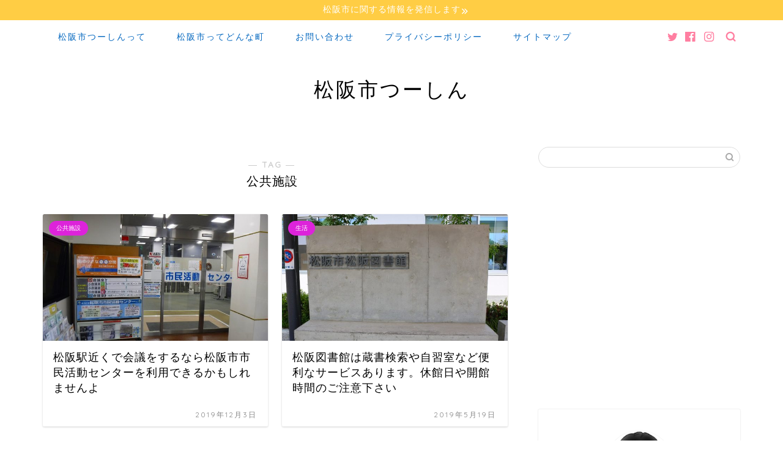

--- FILE ---
content_type: text/html; charset=UTF-8
request_url: https://matsusaka-2shin.com/tag/%E5%85%AC%E5%85%B1%E6%96%BD%E8%A8%AD/
body_size: 29205
content:
<!DOCTYPE html>
<html lang="ja">
<head prefix="og: http://ogp.me/ns# fb: http://ogp.me/ns/fb# article: http://ogp.me/ns/article#">
<meta charset="utf-8">
<meta http-equiv="X-UA-Compatible" content="IE=edge">
<meta name="viewport" content="width=device-width, initial-scale=1">
<!-- ここからOGP -->
<meta property="og:type" content="blog">
<meta property="og:title" content="公共施設タグの記事一覧｜松阪市つーしん">
<meta property="og:url" content="https://matsusaka-2shin.com/tag/%e3%82%ab%e3%83%aa%e3%83%a8%e3%83%b3%e3%83%97%e3%83%a9%e3%82%b6/">
<meta property="og:image" content="https://matsusaka-2shin.com/wp-content/uploads/2019/10/松阪市つーしん.png">
<meta property="og:site_name" content="松阪市つーしん">
<meta property="fb:admins" content="松阪市つーしん-101744634579350/">
<meta name="twitter:card" content="summary">
<meta name="twitter:site" content="nakasete@松阪市地域ブロガー">
<!-- ここまでOGP --> 


<title>公共施設 - 松阪市つーしん</title>

		<!-- All in One SEO 4.2.2 -->
		<meta name="robots" content="max-image-preview:large" />
		<link rel="canonical" href="https://matsusaka-2shin.com/tag/%E5%85%AC%E5%85%B1%E6%96%BD%E8%A8%AD/" />
		<script type="application/ld+json" class="aioseo-schema">
			{"@context":"https:\/\/schema.org","@graph":[{"@type":"WebSite","@id":"https:\/\/matsusaka-2shin.com\/#website","url":"https:\/\/matsusaka-2shin.com\/","name":"\u677e\u962a\u5e02\u3064\u30fc\u3057\u3093","description":"\u677e\u962a\u5e02\u306e\u89b3\u5149\u3001\u30b0\u30eb\u30e1\u3001\u30a4\u30d9\u30f3\u30c8\u3001\u751f\u6d3b\u3001\u4fbf\u5229\u60c5\u5831\u3092\u4f4f\u6c11\u76ee\u7dda\u3067\u767a\u4fe1\u3057\u307e\u3059","inLanguage":"ja","publisher":{"@id":"https:\/\/matsusaka-2shin.com\/#organization"}},{"@type":"Organization","@id":"https:\/\/matsusaka-2shin.com\/#organization","name":"\u677e\u962a\u5e02\u3064\u30fc\u3057\u3093","url":"https:\/\/matsusaka-2shin.com\/"},{"@type":"BreadcrumbList","@id":"https:\/\/matsusaka-2shin.com\/tag\/%E5%85%AC%E5%85%B1%E6%96%BD%E8%A8%AD\/#breadcrumblist","itemListElement":[{"@type":"ListItem","@id":"https:\/\/matsusaka-2shin.com\/#listItem","position":1,"item":{"@type":"WebPage","@id":"https:\/\/matsusaka-2shin.com\/","name":"\u30db\u30fc\u30e0","description":"\u677e\u962a\u5e02\u306e\u89b3\u5149\u3001\u30b0\u30eb\u30e1\u3001\u30a4\u30d9\u30f3\u30c8\u3001\u751f\u6d3b\u3001\u4fbf\u5229\u60c5\u5831\u3092\u4f4f\u6c11\u76ee\u7dda\u3067\u767a\u4fe1\u3057\u307e\u3059","url":"https:\/\/matsusaka-2shin.com\/"},"nextItem":"https:\/\/matsusaka-2shin.com\/tag\/%e5%85%ac%e5%85%b1%e6%96%bd%e8%a8%ad\/#listItem"},{"@type":"ListItem","@id":"https:\/\/matsusaka-2shin.com\/tag\/%e5%85%ac%e5%85%b1%e6%96%bd%e8%a8%ad\/#listItem","position":2,"item":{"@type":"WebPage","@id":"https:\/\/matsusaka-2shin.com\/tag\/%e5%85%ac%e5%85%b1%e6%96%bd%e8%a8%ad\/","name":"\u516c\u5171\u65bd\u8a2d","url":"https:\/\/matsusaka-2shin.com\/tag\/%e5%85%ac%e5%85%b1%e6%96%bd%e8%a8%ad\/"},"previousItem":"https:\/\/matsusaka-2shin.com\/#listItem"}]},{"@type":"CollectionPage","@id":"https:\/\/matsusaka-2shin.com\/tag\/%E5%85%AC%E5%85%B1%E6%96%BD%E8%A8%AD\/#collectionpage","url":"https:\/\/matsusaka-2shin.com\/tag\/%E5%85%AC%E5%85%B1%E6%96%BD%E8%A8%AD\/","name":"\u516c\u5171\u65bd\u8a2d - \u677e\u962a\u5e02\u3064\u30fc\u3057\u3093","inLanguage":"ja","isPartOf":{"@id":"https:\/\/matsusaka-2shin.com\/#website"},"breadcrumb":{"@id":"https:\/\/matsusaka-2shin.com\/tag\/%E5%85%AC%E5%85%B1%E6%96%BD%E8%A8%AD\/#breadcrumblist"}}]}
		</script>
		<!-- All in One SEO -->

<link rel='dns-prefetch' href='//s0.wp.com' />
<link rel='dns-prefetch' href='//ajax.googleapis.com' />
<link rel='dns-prefetch' href='//cdnjs.cloudflare.com' />
<link rel="alternate" type="application/rss+xml" title="松阪市つーしん &raquo; フィード" href="https://matsusaka-2shin.com/feed/" />
<link rel="alternate" type="application/rss+xml" title="松阪市つーしん &raquo; コメントフィード" href="https://matsusaka-2shin.com/comments/feed/" />
<link rel="alternate" type="application/rss+xml" title="松阪市つーしん &raquo; 公共施設 タグのフィード" href="https://matsusaka-2shin.com/tag/%e5%85%ac%e5%85%b1%e6%96%bd%e8%a8%ad/feed/" />
		<!-- This site uses the Google Analytics by ExactMetrics plugin v7.10.0 - Using Analytics tracking - https://www.exactmetrics.com/ -->
							<script
				src="//www.googletagmanager.com/gtag/js?id=UA-131126000-2"  data-cfasync="false" data-wpfc-render="false" type="text/javascript" async></script>
			<script data-cfasync="false" data-wpfc-render="false" type="text/javascript">
				var em_version = '7.10.0';
				var em_track_user = true;
				var em_no_track_reason = '';
				
								var disableStrs = [
															'ga-disable-UA-131126000-2',
									];

				/* Function to detect opted out users */
				function __gtagTrackerIsOptedOut() {
					for (var index = 0; index < disableStrs.length; index++) {
						if (document.cookie.indexOf(disableStrs[index] + '=true') > -1) {
							return true;
						}
					}

					return false;
				}

				/* Disable tracking if the opt-out cookie exists. */
				if (__gtagTrackerIsOptedOut()) {
					for (var index = 0; index < disableStrs.length; index++) {
						window[disableStrs[index]] = true;
					}
				}

				/* Opt-out function */
				function __gtagTrackerOptout() {
					for (var index = 0; index < disableStrs.length; index++) {
						document.cookie = disableStrs[index] + '=true; expires=Thu, 31 Dec 2099 23:59:59 UTC; path=/';
						window[disableStrs[index]] = true;
					}
				}

				if ('undefined' === typeof gaOptout) {
					function gaOptout() {
						__gtagTrackerOptout();
					}
				}
								window.dataLayer = window.dataLayer || [];

				window.ExactMetricsDualTracker = {
					helpers: {},
					trackers: {},
				};
				if (em_track_user) {
					function __gtagDataLayer() {
						dataLayer.push(arguments);
					}

					function __gtagTracker(type, name, parameters) {
						if (!parameters) {
							parameters = {};
						}

						if (parameters.send_to) {
							__gtagDataLayer.apply(null, arguments);
							return;
						}

						if (type === 'event') {
							
														parameters.send_to = exactmetrics_frontend.ua;
							__gtagDataLayer(type, name, parameters);
													} else {
							__gtagDataLayer.apply(null, arguments);
						}
					}

					__gtagTracker('js', new Date());
					__gtagTracker('set', {
						'developer_id.dNDMyYj': true,
											});
															__gtagTracker('config', 'UA-131126000-2', {"forceSSL":"true"} );
										window.gtag = __gtagTracker;										(function () {
						/* https://developers.google.com/analytics/devguides/collection/analyticsjs/ */
						/* ga and __gaTracker compatibility shim. */
						var noopfn = function () {
							return null;
						};
						var newtracker = function () {
							return new Tracker();
						};
						var Tracker = function () {
							return null;
						};
						var p = Tracker.prototype;
						p.get = noopfn;
						p.set = noopfn;
						p.send = function () {
							var args = Array.prototype.slice.call(arguments);
							args.unshift('send');
							__gaTracker.apply(null, args);
						};
						var __gaTracker = function () {
							var len = arguments.length;
							if (len === 0) {
								return;
							}
							var f = arguments[len - 1];
							if (typeof f !== 'object' || f === null || typeof f.hitCallback !== 'function') {
								if ('send' === arguments[0]) {
									var hitConverted, hitObject = false, action;
									if ('event' === arguments[1]) {
										if ('undefined' !== typeof arguments[3]) {
											hitObject = {
												'eventAction': arguments[3],
												'eventCategory': arguments[2],
												'eventLabel': arguments[4],
												'value': arguments[5] ? arguments[5] : 1,
											}
										}
									}
									if ('pageview' === arguments[1]) {
										if ('undefined' !== typeof arguments[2]) {
											hitObject = {
												'eventAction': 'page_view',
												'page_path': arguments[2],
											}
										}
									}
									if (typeof arguments[2] === 'object') {
										hitObject = arguments[2];
									}
									if (typeof arguments[5] === 'object') {
										Object.assign(hitObject, arguments[5]);
									}
									if ('undefined' !== typeof arguments[1].hitType) {
										hitObject = arguments[1];
										if ('pageview' === hitObject.hitType) {
											hitObject.eventAction = 'page_view';
										}
									}
									if (hitObject) {
										action = 'timing' === arguments[1].hitType ? 'timing_complete' : hitObject.eventAction;
										hitConverted = mapArgs(hitObject);
										__gtagTracker('event', action, hitConverted);
									}
								}
								return;
							}

							function mapArgs(args) {
								var arg, hit = {};
								var gaMap = {
									'eventCategory': 'event_category',
									'eventAction': 'event_action',
									'eventLabel': 'event_label',
									'eventValue': 'event_value',
									'nonInteraction': 'non_interaction',
									'timingCategory': 'event_category',
									'timingVar': 'name',
									'timingValue': 'value',
									'timingLabel': 'event_label',
									'page': 'page_path',
									'location': 'page_location',
									'title': 'page_title',
								};
								for (arg in args) {
																		if (!(!args.hasOwnProperty(arg) || !gaMap.hasOwnProperty(arg))) {
										hit[gaMap[arg]] = args[arg];
									} else {
										hit[arg] = args[arg];
									}
								}
								return hit;
							}

							try {
								f.hitCallback();
							} catch (ex) {
							}
						};
						__gaTracker.create = newtracker;
						__gaTracker.getByName = newtracker;
						__gaTracker.getAll = function () {
							return [];
						};
						__gaTracker.remove = noopfn;
						__gaTracker.loaded = true;
						window['__gaTracker'] = __gaTracker;
					})();
									} else {
										console.log("");
					(function () {
						function __gtagTracker() {
							return null;
						}

						window['__gtagTracker'] = __gtagTracker;
						window['gtag'] = __gtagTracker;
					})();
									}
			</script>
				<!-- / Google Analytics by ExactMetrics -->
				<!-- This site uses the Google Analytics by MonsterInsights plugin v8.10.0 - Using Analytics tracking - https://www.monsterinsights.com/ -->
							<script
				src="//www.googletagmanager.com/gtag/js?id=UA-131126000-1"  data-cfasync="false" data-wpfc-render="false" type="text/javascript" async></script>
			<script data-cfasync="false" data-wpfc-render="false" type="text/javascript">
				var mi_version = '8.10.0';
				var mi_track_user = true;
				var mi_no_track_reason = '';
				
								var disableStrs = [
															'ga-disable-UA-131126000-1',
									];

				/* Function to detect opted out users */
				function __gtagTrackerIsOptedOut() {
					for (var index = 0; index < disableStrs.length; index++) {
						if (document.cookie.indexOf(disableStrs[index] + '=true') > -1) {
							return true;
						}
					}

					return false;
				}

				/* Disable tracking if the opt-out cookie exists. */
				if (__gtagTrackerIsOptedOut()) {
					for (var index = 0; index < disableStrs.length; index++) {
						window[disableStrs[index]] = true;
					}
				}

				/* Opt-out function */
				function __gtagTrackerOptout() {
					for (var index = 0; index < disableStrs.length; index++) {
						document.cookie = disableStrs[index] + '=true; expires=Thu, 31 Dec 2099 23:59:59 UTC; path=/';
						window[disableStrs[index]] = true;
					}
				}

				if ('undefined' === typeof gaOptout) {
					function gaOptout() {
						__gtagTrackerOptout();
					}
				}
								window.dataLayer = window.dataLayer || [];

				window.MonsterInsightsDualTracker = {
					helpers: {},
					trackers: {},
				};
				if (mi_track_user) {
					function __gtagDataLayer() {
						dataLayer.push(arguments);
					}

					function __gtagTracker(type, name, parameters) {
						if (!parameters) {
							parameters = {};
						}

						if (parameters.send_to) {
							__gtagDataLayer.apply(null, arguments);
							return;
						}

						if (type === 'event') {
							
														parameters.send_to = monsterinsights_frontend.ua;
							__gtagDataLayer(type, name, parameters);
													} else {
							__gtagDataLayer.apply(null, arguments);
						}
					}

					__gtagTracker('js', new Date());
					__gtagTracker('set', {
						'developer_id.dZGIzZG': true,
											});
															__gtagTracker('config', 'UA-131126000-1', {"forceSSL":"true","link_attribution":"true"} );
										window.gtag = __gtagTracker;										(function () {
						/* https://developers.google.com/analytics/devguides/collection/analyticsjs/ */
						/* ga and __gaTracker compatibility shim. */
						var noopfn = function () {
							return null;
						};
						var newtracker = function () {
							return new Tracker();
						};
						var Tracker = function () {
							return null;
						};
						var p = Tracker.prototype;
						p.get = noopfn;
						p.set = noopfn;
						p.send = function () {
							var args = Array.prototype.slice.call(arguments);
							args.unshift('send');
							__gaTracker.apply(null, args);
						};
						var __gaTracker = function () {
							var len = arguments.length;
							if (len === 0) {
								return;
							}
							var f = arguments[len - 1];
							if (typeof f !== 'object' || f === null || typeof f.hitCallback !== 'function') {
								if ('send' === arguments[0]) {
									var hitConverted, hitObject = false, action;
									if ('event' === arguments[1]) {
										if ('undefined' !== typeof arguments[3]) {
											hitObject = {
												'eventAction': arguments[3],
												'eventCategory': arguments[2],
												'eventLabel': arguments[4],
												'value': arguments[5] ? arguments[5] : 1,
											}
										}
									}
									if ('pageview' === arguments[1]) {
										if ('undefined' !== typeof arguments[2]) {
											hitObject = {
												'eventAction': 'page_view',
												'page_path': arguments[2],
											}
										}
									}
									if (typeof arguments[2] === 'object') {
										hitObject = arguments[2];
									}
									if (typeof arguments[5] === 'object') {
										Object.assign(hitObject, arguments[5]);
									}
									if ('undefined' !== typeof arguments[1].hitType) {
										hitObject = arguments[1];
										if ('pageview' === hitObject.hitType) {
											hitObject.eventAction = 'page_view';
										}
									}
									if (hitObject) {
										action = 'timing' === arguments[1].hitType ? 'timing_complete' : hitObject.eventAction;
										hitConverted = mapArgs(hitObject);
										__gtagTracker('event', action, hitConverted);
									}
								}
								return;
							}

							function mapArgs(args) {
								var arg, hit = {};
								var gaMap = {
									'eventCategory': 'event_category',
									'eventAction': 'event_action',
									'eventLabel': 'event_label',
									'eventValue': 'event_value',
									'nonInteraction': 'non_interaction',
									'timingCategory': 'event_category',
									'timingVar': 'name',
									'timingValue': 'value',
									'timingLabel': 'event_label',
									'page': 'page_path',
									'location': 'page_location',
									'title': 'page_title',
								};
								for (arg in args) {
																		if (!(!args.hasOwnProperty(arg) || !gaMap.hasOwnProperty(arg))) {
										hit[gaMap[arg]] = args[arg];
									} else {
										hit[arg] = args[arg];
									}
								}
								return hit;
							}

							try {
								f.hitCallback();
							} catch (ex) {
							}
						};
						__gaTracker.create = newtracker;
						__gaTracker.getByName = newtracker;
						__gaTracker.getAll = function () {
							return [];
						};
						__gaTracker.remove = noopfn;
						__gaTracker.loaded = true;
						window['__gaTracker'] = __gaTracker;
					})();
									} else {
										console.log("");
					(function () {
						function __gtagTracker() {
							return null;
						}

						window['__gtagTracker'] = __gtagTracker;
						window['gtag'] = __gtagTracker;
					})();
									}
			</script>
				<!-- / Google Analytics by MonsterInsights -->
		<script type="text/javascript">
/* <![CDATA[ */
window._wpemojiSettings = {"baseUrl":"https:\/\/s.w.org\/images\/core\/emoji\/14.0.0\/72x72\/","ext":".png","svgUrl":"https:\/\/s.w.org\/images\/core\/emoji\/14.0.0\/svg\/","svgExt":".svg","source":{"concatemoji":"https:\/\/matsusaka-2shin.com\/wp-includes\/js\/wp-emoji-release.min.js?ver=6.4.7"}};
/*! This file is auto-generated */
!function(i,n){var o,s,e;function c(e){try{var t={supportTests:e,timestamp:(new Date).valueOf()};sessionStorage.setItem(o,JSON.stringify(t))}catch(e){}}function p(e,t,n){e.clearRect(0,0,e.canvas.width,e.canvas.height),e.fillText(t,0,0);var t=new Uint32Array(e.getImageData(0,0,e.canvas.width,e.canvas.height).data),r=(e.clearRect(0,0,e.canvas.width,e.canvas.height),e.fillText(n,0,0),new Uint32Array(e.getImageData(0,0,e.canvas.width,e.canvas.height).data));return t.every(function(e,t){return e===r[t]})}function u(e,t,n){switch(t){case"flag":return n(e,"\ud83c\udff3\ufe0f\u200d\u26a7\ufe0f","\ud83c\udff3\ufe0f\u200b\u26a7\ufe0f")?!1:!n(e,"\ud83c\uddfa\ud83c\uddf3","\ud83c\uddfa\u200b\ud83c\uddf3")&&!n(e,"\ud83c\udff4\udb40\udc67\udb40\udc62\udb40\udc65\udb40\udc6e\udb40\udc67\udb40\udc7f","\ud83c\udff4\u200b\udb40\udc67\u200b\udb40\udc62\u200b\udb40\udc65\u200b\udb40\udc6e\u200b\udb40\udc67\u200b\udb40\udc7f");case"emoji":return!n(e,"\ud83e\udef1\ud83c\udffb\u200d\ud83e\udef2\ud83c\udfff","\ud83e\udef1\ud83c\udffb\u200b\ud83e\udef2\ud83c\udfff")}return!1}function f(e,t,n){var r="undefined"!=typeof WorkerGlobalScope&&self instanceof WorkerGlobalScope?new OffscreenCanvas(300,150):i.createElement("canvas"),a=r.getContext("2d",{willReadFrequently:!0}),o=(a.textBaseline="top",a.font="600 32px Arial",{});return e.forEach(function(e){o[e]=t(a,e,n)}),o}function t(e){var t=i.createElement("script");t.src=e,t.defer=!0,i.head.appendChild(t)}"undefined"!=typeof Promise&&(o="wpEmojiSettingsSupports",s=["flag","emoji"],n.supports={everything:!0,everythingExceptFlag:!0},e=new Promise(function(e){i.addEventListener("DOMContentLoaded",e,{once:!0})}),new Promise(function(t){var n=function(){try{var e=JSON.parse(sessionStorage.getItem(o));if("object"==typeof e&&"number"==typeof e.timestamp&&(new Date).valueOf()<e.timestamp+604800&&"object"==typeof e.supportTests)return e.supportTests}catch(e){}return null}();if(!n){if("undefined"!=typeof Worker&&"undefined"!=typeof OffscreenCanvas&&"undefined"!=typeof URL&&URL.createObjectURL&&"undefined"!=typeof Blob)try{var e="postMessage("+f.toString()+"("+[JSON.stringify(s),u.toString(),p.toString()].join(",")+"));",r=new Blob([e],{type:"text/javascript"}),a=new Worker(URL.createObjectURL(r),{name:"wpTestEmojiSupports"});return void(a.onmessage=function(e){c(n=e.data),a.terminate(),t(n)})}catch(e){}c(n=f(s,u,p))}t(n)}).then(function(e){for(var t in e)n.supports[t]=e[t],n.supports.everything=n.supports.everything&&n.supports[t],"flag"!==t&&(n.supports.everythingExceptFlag=n.supports.everythingExceptFlag&&n.supports[t]);n.supports.everythingExceptFlag=n.supports.everythingExceptFlag&&!n.supports.flag,n.DOMReady=!1,n.readyCallback=function(){n.DOMReady=!0}}).then(function(){return e}).then(function(){var e;n.supports.everything||(n.readyCallback(),(e=n.source||{}).concatemoji?t(e.concatemoji):e.wpemoji&&e.twemoji&&(t(e.twemoji),t(e.wpemoji)))}))}((window,document),window._wpemojiSettings);
/* ]]> */
</script>
<style id='wp-emoji-styles-inline-css' type='text/css'>

	img.wp-smiley, img.emoji {
		display: inline !important;
		border: none !important;
		box-shadow: none !important;
		height: 1em !important;
		width: 1em !important;
		margin: 0 0.07em !important;
		vertical-align: -0.1em !important;
		background: none !important;
		padding: 0 !important;
	}
</style>
<link rel='stylesheet' id='wp-block-library-css' href='https://c0.wp.com/c/6.4.7/wp-includes/css/dist/block-library/style.min.css' type='text/css' media='all' />
<style id='classic-theme-styles-inline-css' type='text/css'>
/*! This file is auto-generated */
.wp-block-button__link{color:#fff;background-color:#32373c;border-radius:9999px;box-shadow:none;text-decoration:none;padding:calc(.667em + 2px) calc(1.333em + 2px);font-size:1.125em}.wp-block-file__button{background:#32373c;color:#fff;text-decoration:none}
</style>
<style id='global-styles-inline-css' type='text/css'>
body{--wp--preset--color--black: #000000;--wp--preset--color--cyan-bluish-gray: #abb8c3;--wp--preset--color--white: #ffffff;--wp--preset--color--pale-pink: #f78da7;--wp--preset--color--vivid-red: #cf2e2e;--wp--preset--color--luminous-vivid-orange: #ff6900;--wp--preset--color--luminous-vivid-amber: #fcb900;--wp--preset--color--light-green-cyan: #7bdcb5;--wp--preset--color--vivid-green-cyan: #00d084;--wp--preset--color--pale-cyan-blue: #8ed1fc;--wp--preset--color--vivid-cyan-blue: #0693e3;--wp--preset--color--vivid-purple: #9b51e0;--wp--preset--gradient--vivid-cyan-blue-to-vivid-purple: linear-gradient(135deg,rgba(6,147,227,1) 0%,rgb(155,81,224) 100%);--wp--preset--gradient--light-green-cyan-to-vivid-green-cyan: linear-gradient(135deg,rgb(122,220,180) 0%,rgb(0,208,130) 100%);--wp--preset--gradient--luminous-vivid-amber-to-luminous-vivid-orange: linear-gradient(135deg,rgba(252,185,0,1) 0%,rgba(255,105,0,1) 100%);--wp--preset--gradient--luminous-vivid-orange-to-vivid-red: linear-gradient(135deg,rgba(255,105,0,1) 0%,rgb(207,46,46) 100%);--wp--preset--gradient--very-light-gray-to-cyan-bluish-gray: linear-gradient(135deg,rgb(238,238,238) 0%,rgb(169,184,195) 100%);--wp--preset--gradient--cool-to-warm-spectrum: linear-gradient(135deg,rgb(74,234,220) 0%,rgb(151,120,209) 20%,rgb(207,42,186) 40%,rgb(238,44,130) 60%,rgb(251,105,98) 80%,rgb(254,248,76) 100%);--wp--preset--gradient--blush-light-purple: linear-gradient(135deg,rgb(255,206,236) 0%,rgb(152,150,240) 100%);--wp--preset--gradient--blush-bordeaux: linear-gradient(135deg,rgb(254,205,165) 0%,rgb(254,45,45) 50%,rgb(107,0,62) 100%);--wp--preset--gradient--luminous-dusk: linear-gradient(135deg,rgb(255,203,112) 0%,rgb(199,81,192) 50%,rgb(65,88,208) 100%);--wp--preset--gradient--pale-ocean: linear-gradient(135deg,rgb(255,245,203) 0%,rgb(182,227,212) 50%,rgb(51,167,181) 100%);--wp--preset--gradient--electric-grass: linear-gradient(135deg,rgb(202,248,128) 0%,rgb(113,206,126) 100%);--wp--preset--gradient--midnight: linear-gradient(135deg,rgb(2,3,129) 0%,rgb(40,116,252) 100%);--wp--preset--font-size--small: 13px;--wp--preset--font-size--medium: 20px;--wp--preset--font-size--large: 36px;--wp--preset--font-size--x-large: 42px;--wp--preset--spacing--20: 0.44rem;--wp--preset--spacing--30: 0.67rem;--wp--preset--spacing--40: 1rem;--wp--preset--spacing--50: 1.5rem;--wp--preset--spacing--60: 2.25rem;--wp--preset--spacing--70: 3.38rem;--wp--preset--spacing--80: 5.06rem;--wp--preset--shadow--natural: 6px 6px 9px rgba(0, 0, 0, 0.2);--wp--preset--shadow--deep: 12px 12px 50px rgba(0, 0, 0, 0.4);--wp--preset--shadow--sharp: 6px 6px 0px rgba(0, 0, 0, 0.2);--wp--preset--shadow--outlined: 6px 6px 0px -3px rgba(255, 255, 255, 1), 6px 6px rgba(0, 0, 0, 1);--wp--preset--shadow--crisp: 6px 6px 0px rgba(0, 0, 0, 1);}:where(.is-layout-flex){gap: 0.5em;}:where(.is-layout-grid){gap: 0.5em;}body .is-layout-flow > .alignleft{float: left;margin-inline-start: 0;margin-inline-end: 2em;}body .is-layout-flow > .alignright{float: right;margin-inline-start: 2em;margin-inline-end: 0;}body .is-layout-flow > .aligncenter{margin-left: auto !important;margin-right: auto !important;}body .is-layout-constrained > .alignleft{float: left;margin-inline-start: 0;margin-inline-end: 2em;}body .is-layout-constrained > .alignright{float: right;margin-inline-start: 2em;margin-inline-end: 0;}body .is-layout-constrained > .aligncenter{margin-left: auto !important;margin-right: auto !important;}body .is-layout-constrained > :where(:not(.alignleft):not(.alignright):not(.alignfull)){max-width: var(--wp--style--global--content-size);margin-left: auto !important;margin-right: auto !important;}body .is-layout-constrained > .alignwide{max-width: var(--wp--style--global--wide-size);}body .is-layout-flex{display: flex;}body .is-layout-flex{flex-wrap: wrap;align-items: center;}body .is-layout-flex > *{margin: 0;}body .is-layout-grid{display: grid;}body .is-layout-grid > *{margin: 0;}:where(.wp-block-columns.is-layout-flex){gap: 2em;}:where(.wp-block-columns.is-layout-grid){gap: 2em;}:where(.wp-block-post-template.is-layout-flex){gap: 1.25em;}:where(.wp-block-post-template.is-layout-grid){gap: 1.25em;}.has-black-color{color: var(--wp--preset--color--black) !important;}.has-cyan-bluish-gray-color{color: var(--wp--preset--color--cyan-bluish-gray) !important;}.has-white-color{color: var(--wp--preset--color--white) !important;}.has-pale-pink-color{color: var(--wp--preset--color--pale-pink) !important;}.has-vivid-red-color{color: var(--wp--preset--color--vivid-red) !important;}.has-luminous-vivid-orange-color{color: var(--wp--preset--color--luminous-vivid-orange) !important;}.has-luminous-vivid-amber-color{color: var(--wp--preset--color--luminous-vivid-amber) !important;}.has-light-green-cyan-color{color: var(--wp--preset--color--light-green-cyan) !important;}.has-vivid-green-cyan-color{color: var(--wp--preset--color--vivid-green-cyan) !important;}.has-pale-cyan-blue-color{color: var(--wp--preset--color--pale-cyan-blue) !important;}.has-vivid-cyan-blue-color{color: var(--wp--preset--color--vivid-cyan-blue) !important;}.has-vivid-purple-color{color: var(--wp--preset--color--vivid-purple) !important;}.has-black-background-color{background-color: var(--wp--preset--color--black) !important;}.has-cyan-bluish-gray-background-color{background-color: var(--wp--preset--color--cyan-bluish-gray) !important;}.has-white-background-color{background-color: var(--wp--preset--color--white) !important;}.has-pale-pink-background-color{background-color: var(--wp--preset--color--pale-pink) !important;}.has-vivid-red-background-color{background-color: var(--wp--preset--color--vivid-red) !important;}.has-luminous-vivid-orange-background-color{background-color: var(--wp--preset--color--luminous-vivid-orange) !important;}.has-luminous-vivid-amber-background-color{background-color: var(--wp--preset--color--luminous-vivid-amber) !important;}.has-light-green-cyan-background-color{background-color: var(--wp--preset--color--light-green-cyan) !important;}.has-vivid-green-cyan-background-color{background-color: var(--wp--preset--color--vivid-green-cyan) !important;}.has-pale-cyan-blue-background-color{background-color: var(--wp--preset--color--pale-cyan-blue) !important;}.has-vivid-cyan-blue-background-color{background-color: var(--wp--preset--color--vivid-cyan-blue) !important;}.has-vivid-purple-background-color{background-color: var(--wp--preset--color--vivid-purple) !important;}.has-black-border-color{border-color: var(--wp--preset--color--black) !important;}.has-cyan-bluish-gray-border-color{border-color: var(--wp--preset--color--cyan-bluish-gray) !important;}.has-white-border-color{border-color: var(--wp--preset--color--white) !important;}.has-pale-pink-border-color{border-color: var(--wp--preset--color--pale-pink) !important;}.has-vivid-red-border-color{border-color: var(--wp--preset--color--vivid-red) !important;}.has-luminous-vivid-orange-border-color{border-color: var(--wp--preset--color--luminous-vivid-orange) !important;}.has-luminous-vivid-amber-border-color{border-color: var(--wp--preset--color--luminous-vivid-amber) !important;}.has-light-green-cyan-border-color{border-color: var(--wp--preset--color--light-green-cyan) !important;}.has-vivid-green-cyan-border-color{border-color: var(--wp--preset--color--vivid-green-cyan) !important;}.has-pale-cyan-blue-border-color{border-color: var(--wp--preset--color--pale-cyan-blue) !important;}.has-vivid-cyan-blue-border-color{border-color: var(--wp--preset--color--vivid-cyan-blue) !important;}.has-vivid-purple-border-color{border-color: var(--wp--preset--color--vivid-purple) !important;}.has-vivid-cyan-blue-to-vivid-purple-gradient-background{background: var(--wp--preset--gradient--vivid-cyan-blue-to-vivid-purple) !important;}.has-light-green-cyan-to-vivid-green-cyan-gradient-background{background: var(--wp--preset--gradient--light-green-cyan-to-vivid-green-cyan) !important;}.has-luminous-vivid-amber-to-luminous-vivid-orange-gradient-background{background: var(--wp--preset--gradient--luminous-vivid-amber-to-luminous-vivid-orange) !important;}.has-luminous-vivid-orange-to-vivid-red-gradient-background{background: var(--wp--preset--gradient--luminous-vivid-orange-to-vivid-red) !important;}.has-very-light-gray-to-cyan-bluish-gray-gradient-background{background: var(--wp--preset--gradient--very-light-gray-to-cyan-bluish-gray) !important;}.has-cool-to-warm-spectrum-gradient-background{background: var(--wp--preset--gradient--cool-to-warm-spectrum) !important;}.has-blush-light-purple-gradient-background{background: var(--wp--preset--gradient--blush-light-purple) !important;}.has-blush-bordeaux-gradient-background{background: var(--wp--preset--gradient--blush-bordeaux) !important;}.has-luminous-dusk-gradient-background{background: var(--wp--preset--gradient--luminous-dusk) !important;}.has-pale-ocean-gradient-background{background: var(--wp--preset--gradient--pale-ocean) !important;}.has-electric-grass-gradient-background{background: var(--wp--preset--gradient--electric-grass) !important;}.has-midnight-gradient-background{background: var(--wp--preset--gradient--midnight) !important;}.has-small-font-size{font-size: var(--wp--preset--font-size--small) !important;}.has-medium-font-size{font-size: var(--wp--preset--font-size--medium) !important;}.has-large-font-size{font-size: var(--wp--preset--font-size--large) !important;}.has-x-large-font-size{font-size: var(--wp--preset--font-size--x-large) !important;}
.wp-block-navigation a:where(:not(.wp-element-button)){color: inherit;}
:where(.wp-block-post-template.is-layout-flex){gap: 1.25em;}:where(.wp-block-post-template.is-layout-grid){gap: 1.25em;}
:where(.wp-block-columns.is-layout-flex){gap: 2em;}:where(.wp-block-columns.is-layout-grid){gap: 2em;}
.wp-block-pullquote{font-size: 1.5em;line-height: 1.6;}
</style>
<link rel='stylesheet' id='contact-form-7-css' href='https://matsusaka-2shin.com/wp-content/plugins/contact-form-7/includes/css/styles.css?ver=5.1.3' type='text/css' media='all' />
<link rel='stylesheet' id='ez-icomoon-css' href='https://matsusaka-2shin.com/wp-content/plugins/easy-table-of-contents/vendor/icomoon/style.min.css?ver=1.7' type='text/css' media='all' />
<link rel='stylesheet' id='ez-toc-css' href='https://matsusaka-2shin.com/wp-content/plugins/easy-table-of-contents/assets/css/screen.min.css?ver=1.7' type='text/css' media='all' />
<style id='ez-toc-inline-css' type='text/css'>
div#ez-toc-container p.ez-toc-title {font-size: 120%;}div#ez-toc-container p.ez-toc-title {font-weight: 500;}div#ez-toc-container ul li {font-size: 95%;}
</style>
<link rel='stylesheet' id='theme-style-css' href='https://matsusaka-2shin.com/wp-content/themes/jin/style.css?ver=6.4.7' type='text/css' media='all' />
<link rel='stylesheet' id='swiper-style-css' href='https://cdnjs.cloudflare.com/ajax/libs/Swiper/4.0.7/css/swiper.min.css?ver=6.4.7' type='text/css' media='all' />
<link rel='stylesheet' id='jetpack_css-css' href='https://c0.wp.com/p/jetpack/7.8.4/css/jetpack.css' type='text/css' media='all' />
<script type="text/javascript" src="https://matsusaka-2shin.com/wp-content/plugins/google-analytics-dashboard-for-wp/assets/js/frontend-gtag.min.js?ver=7.10.0" id="exactmetrics-frontend-script-js"></script>
<script data-cfasync="false" data-wpfc-render="false" type="text/javascript" id='exactmetrics-frontend-script-js-extra'>/* <![CDATA[ */
var exactmetrics_frontend = {"js_events_tracking":"true","download_extensions":"zip,mp3,mpeg,pdf,docx,pptx,xlsx,rar","inbound_paths":"[{\"path\":\"\\\/go\\\/\",\"label\":\"affiliate\"},{\"path\":\"\\\/recommend\\\/\",\"label\":\"affiliate\"}]","home_url":"https:\/\/matsusaka-2shin.com","hash_tracking":"false","ua":"UA-131126000-2","v4_id":""};/* ]]> */
</script>
<script type="text/javascript" src="https://matsusaka-2shin.com/wp-content/plugins/google-analytics-for-wordpress/assets/js/frontend-gtag.min.js?ver=8.10.0" id="monsterinsights-frontend-script-js"></script>
<script data-cfasync="false" data-wpfc-render="false" type="text/javascript" id='monsterinsights-frontend-script-js-extra'>/* <![CDATA[ */
var monsterinsights_frontend = {"js_events_tracking":"true","download_extensions":"doc,pdf,ppt,zip,xls,docx,pptx,xlsx","inbound_paths":"[{\"path\":\"\\\/go\\\/\",\"label\":\"affiliate\"},{\"path\":\"\\\/recommend\\\/\",\"label\":\"affiliate\"}]","home_url":"https:\/\/matsusaka-2shin.com","hash_tracking":"false","ua":"UA-131126000-1","v4_id":""};/* ]]> */
</script>
<link rel="https://api.w.org/" href="https://matsusaka-2shin.com/wp-json/" /><link rel="alternate" type="application/json" href="https://matsusaka-2shin.com/wp-json/wp/v2/tags/8" /><script type="text/javascript">
	window._wp_rp_static_base_url = 'http://wprp.zemanta.com/static/';
	window._wp_rp_wp_ajax_url = "https://matsusaka-2shin.com/wp-admin/admin-ajax.php";
	window._wp_rp_plugin_version = '3.3.3';
	window._wp_rp_post_id = '3469';
	window._wp_rp_num_rel_posts = '6';
</script>
<link rel="stylesheet" href="https://matsusaka-2shin.com/wp-content/plugins/wordpress-23-related-posts-plugin/static/themes/vertical-m.css?version=3.3.3" />

<link rel='dns-prefetch' href='//c0.wp.com'/>
<style type='text/css'>img#wpstats{display:none}</style>	<style type="text/css">
		#wrapper{
							background-color: #ffffff;
				background-image: url();
					}
		.related-entry-headline-text span:before,
		#comment-title span:before,
		#reply-title span:before{
			background-color: #1f74c4;
			border-color: #1f74c4!important;
		}
		
		#breadcrumb:after,
		#page-top a{	
			background-color: #f77ba0;
		}
				footer{
			background-color: #f77ba0;
		}
		.footer-inner a,
		#copyright,
		#copyright-center{
			border-color: #000000!important;
			color: #000000!important;
		}
		#footer-widget-area
		{
			border-color: #000000!important;
		}
				.page-top-footer a{
			color: #f77ba0!important;
		}
				#breadcrumb ul li,
		#breadcrumb ul li a{
			color: #f77ba0!important;
		}
		
		body,
		a,
		a:link,
		a:visited,
		.my-profile,
		.widgettitle,
		.tabBtn-mag label{
			color: #000000;
		}
		a:hover{
			color: #53bcb5;
		}
						.widget_nav_menu ul > li > a:before,
		.widget_categories ul > li > a:before,
		.widget_pages ul > li > a:before,
		.widget_recent_entries ul > li > a:before,
		.widget_archive ul > li > a:before,
		.widget_archive form:after,
		.widget_categories form:after,
		.widget_nav_menu ul > li > ul.sub-menu > li > a:before,
		.widget_categories ul > li > .children > li > a:before,
		.widget_pages ul > li > .children > li > a:before,
		.widget_nav_menu ul > li > ul.sub-menu > li > ul.sub-menu li > a:before,
		.widget_categories ul > li > .children > li > .children li > a:before,
		.widget_pages ul > li > .children > li > .children li > a:before{
			color: #1f74c4;
		}
		.widget_nav_menu ul .sub-menu .sub-menu li a:before{
			background-color: #000000!important;
		}
		footer .footer-widget,
		footer .footer-widget a,
		footer .footer-widget ul li,
		.footer-widget.widget_nav_menu ul > li > a:before,
		.footer-widget.widget_categories ul > li > a:before,
		.footer-widget.widget_recent_entries ul > li > a:before,
		.footer-widget.widget_pages ul > li > a:before,
		.footer-widget.widget_archive ul > li > a:before,
		footer .widget_tag_cloud .tagcloud a:before{
			color: #000000!important;
			border-color: #000000!important;
		}
		footer .footer-widget .widgettitle{
			color: #000000!important;
			border-color: #dd23da!important;
		}
		footer .widget_nav_menu ul .children .children li a:before,
		footer .widget_categories ul .children .children li a:before,
		footer .widget_nav_menu ul .sub-menu .sub-menu li a:before{
			background-color: #000000!important;
		}
		#drawernav a:hover,
		.post-list-title,
		#prev-next p,
		#toc_container .toc_list li a{
			color: #000000!important;
		}
		
		#header-box{
			background-color: #ffffff;
		}
												@media (min-width: 768px) {
			.top-image-meta{
				margin-top: calc(0px - 30px);
			}
		}
		@media (min-width: 1200px) {
			.top-image-meta{
				margin-top: calc(0px);
			}
		}
				.pickup-contents:before{
			background-color: #ffffff!important;
		}
		
		.main-image-text{
			color: #555;
		}
		.main-image-text-sub{
			color: #555;
		}
		
						#site-info{
			padding-top: 40px!important;
			padding-bottom: 40px!important;
		}
				
		#site-info span a{
			color: #000000!important;
		}
		
				#headmenu .headsns .line a svg{
			fill: #ff7fa1!important;
		}
		#headmenu .headsns a,
		#headmenu{
			color: #ff7fa1!important;
			border-color:#ff7fa1!important;
		}
						.profile-follow .line-sns a svg{
			fill: #1f74c4!important;
		}
		.profile-follow .line-sns a:hover svg{
			fill: #dd23da!important;
		}
		.profile-follow a{
			color: #1f74c4!important;
			border-color:#1f74c4!important;
		}
		.profile-follow a:hover,
		#headmenu .headsns a:hover{
			color:#dd23da!important;
			border-color:#dd23da!important;
		}
				.search-box:hover{
			color:#dd23da!important;
			border-color:#dd23da!important;
		}
				#header #headmenu .headsns .line a:hover svg{
			fill:#dd23da!important;
		}
		.cps-icon-bar,
		#navtoggle:checked + .sp-menu-open .cps-icon-bar{
			background-color: #000000;
		}
		#nav-container{
			background-color: #ffffff;
		}
		.menu-box .menu-item svg{
			fill:#0367bf;
		}
		#drawernav ul.menu-box > li > a,
		#drawernav2 ul.menu-box > li > a,
		#drawernav3 ul.menu-box > li > a,
		#drawernav4 ul.menu-box > li > a,
		#drawernav5 ul.menu-box > li > a,
		#drawernav ul.menu-box > li.menu-item-has-children:after,
		#drawernav2 ul.menu-box > li.menu-item-has-children:after,
		#drawernav3 ul.menu-box > li.menu-item-has-children:after,
		#drawernav4 ul.menu-box > li.menu-item-has-children:after,
		#drawernav5 ul.menu-box > li.menu-item-has-children:after{
			color: #0367bf!important;
		}
		#drawernav ul.menu-box li a,
		#drawernav2 ul.menu-box li a,
		#drawernav3 ul.menu-box li a,
		#drawernav4 ul.menu-box li a,
		#drawernav5 ul.menu-box li a{
			font-size: 14px!important;
		}
		#drawernav3 ul.menu-box > li{
			color: #000000!important;
		}
		#drawernav4 .menu-box > .menu-item > a:after,
		#drawernav3 .menu-box > .menu-item > a:after,
		#drawernav .menu-box > .menu-item > a:after{
			background-color: #0367bf!important;
		}
		#drawernav2 .menu-box > .menu-item:hover,
		#drawernav5 .menu-box > .menu-item:hover{
			border-top-color: #1f74c4!important;
		}
				.cps-info-bar a{
			background-color: #ffcd44!important;
		}
				@media (min-width: 768px) {
			.post-list-mag .post-list-item:not(:nth-child(2n)){
				margin-right: 2.6%;
			}
		}
				@media (min-width: 768px) {
			#tab-1:checked ~ .tabBtn-mag li [for="tab-1"]:after,
			#tab-2:checked ~ .tabBtn-mag li [for="tab-2"]:after,
			#tab-3:checked ~ .tabBtn-mag li [for="tab-3"]:after,
			#tab-4:checked ~ .tabBtn-mag li [for="tab-4"]:after{
				border-top-color: #1f74c4!important;
			}
			.tabBtn-mag label{
				border-bottom-color: #1f74c4!important;
			}
		}
		#tab-1:checked ~ .tabBtn-mag li [for="tab-1"],
		#tab-2:checked ~ .tabBtn-mag li [for="tab-2"],
		#tab-3:checked ~ .tabBtn-mag li [for="tab-3"],
		#tab-4:checked ~ .tabBtn-mag li [for="tab-4"],
		#prev-next a.next:after,
		#prev-next a.prev:after,
		.more-cat-button a:hover span:before{
			background-color: #1f74c4!important;
		}
		

		.swiper-slide .post-list-cat,
		.post-list-mag .post-list-cat,
		.post-list-mag3col .post-list-cat,
		.post-list-mag-sp1col .post-list-cat,
		.swiper-pagination-bullet-active,
		.pickup-cat,
		.post-list .post-list-cat,
		#breadcrumb .bcHome a:hover span:before,
		.popular-item:nth-child(1) .pop-num,
		.popular-item:nth-child(2) .pop-num,
		.popular-item:nth-child(3) .pop-num{
			background-color: #dd23da!important;
		}
		.sidebar-btn a,
		.profile-sns-menu{
			background-color: #dd23da!important;
		}
		.sp-sns-menu a,
		.pickup-contents-box a:hover .pickup-title{
			border-color: #1f74c4!important;
			color: #1f74c4!important;
		}
				.pro-line svg{
			fill: #1f74c4!important;
		}
		.cps-post-cat a,
		.meta-cat,
		.popular-cat{
			background-color: #dd23da!important;
			border-color: #dd23da!important;
		}
		.tagicon,
		.tag-box a,
		#toc_container .toc_list > li,
		#toc_container .toc_title{
			color: #1f74c4!important;
		}
		.widget_tag_cloud a::before{
			color: #000000!important;
		}
		.tag-box a,
		#toc_container:before{
			border-color: #1f74c4!important;
		}
		.cps-post-cat a:hover{
			color: #53bcb5!important;
		}
		.pagination li:not([class*="current"]) a:hover,
		.widget_tag_cloud a:hover{
			background-color: #1f74c4!important;
		}
		.pagination li:not([class*="current"]) a:hover{
			opacity: 0.5!important;
		}
		.pagination li.current a{
			background-color: #1f74c4!important;
			border-color: #1f74c4!important;
		}
		.nextpage a:hover span {
			color: #1f74c4!important;
			border-color: #1f74c4!important;
		}
		.cta-content:before{
			background-color: #ffffff!important;
		}
		.cta-text,
		.info-title{
			color: #877179!important;
		}
		#footer-widget-area.footer_style1 .widgettitle{
			border-color: #dd23da!important;
		}
		.sidebar_style1 .widgettitle,
		.sidebar_style5 .widgettitle{
			border-color: #1f74c4!important;
		}
		.sidebar_style2 .widgettitle,
		.sidebar_style4 .widgettitle,
		.sidebar_style6 .widgettitle,
		#home-bottom-widget .widgettitle,
		#home-top-widget .widgettitle,
		#post-bottom-widget .widgettitle,
		#post-top-widget .widgettitle{
			background-color: #1f74c4!important;
		}
		#home-bottom-widget .widget_search .search-box input[type="submit"],
		#home-top-widget .widget_search .search-box input[type="submit"],
		#post-bottom-widget .widget_search .search-box input[type="submit"],
		#post-top-widget .widget_search .search-box input[type="submit"]{
			background-color: #dd23da!important;
		}
		
		.tn-logo-size{
			font-size: 240%!important;
		}
		@media (min-width: 768px) {
		.tn-logo-size img{
			width: calc(240%*2.2)!important;
		}
		}
		@media (min-width: 1200px) {
		.tn-logo-size img{
			width: 240%!important;
		}
		}
		.sp-logo-size{
			font-size: 120%!important;
		}
		.sp-logo-size img{
			width: 120%!important;
		}
				.cps-post-main ul > li:before,
		.cps-post-main ol > li:before{
			background-color: #dd23da!important;
		}
		.profile-card .profile-title{
			background-color: #1f74c4!important;
		}
		.profile-card{
			border-color: #1f74c4!important;
		}
		.cps-post-main a{
			color:#53bcb5;
		}
		.cps-post-main .marker{
			background: -webkit-linear-gradient( transparent 80%, #c9efef 0% ) ;
			background: linear-gradient( transparent 80%, #c9efef 0% ) ;
		}
		.cps-post-main .marker2{
			background: -webkit-linear-gradient( transparent 60%, #a9eaf2 0% ) ;
			background: linear-gradient( transparent 60%, #a9eaf2 0% ) ;
		}
		
		
		.simple-box1{
			border-color:#68d6cb!important;
		}
		.simple-box2{
			border-color:#f2bf7d!important;
		}
		.simple-box3{
			border-color:#68d6cb!important;
		}
		.simple-box4{
			border-color:#7badd8!important;
		}
		.simple-box4:before{
			background-color: #7badd8;
		}
		.simple-box5{
			border-color:#e896c7!important;
		}
		.simple-box5:before{
			background-color: #e896c7;
		}
		.simple-box6{
			background-color:#fffdef!important;
		}
		.simple-box7{
			border-color:#def1f9!important;
		}
		.simple-box7:before{
			background-color:#def1f9!important;
		}
		.simple-box8{
			border-color:#96ddc1!important;
		}
		.simple-box8:before{
			background-color:#96ddc1!important;
		}
		.simple-box9:before{
			background-color:#e1c0e8!important;
		}
				.simple-box9:after{
			border-color:#e1c0e8 #e1c0e8 #ffffff #ffffff!important;
		}
				
		.kaisetsu-box1:before,
		.kaisetsu-box1-title{
			background-color:#ffb49e!important;
		}
		.kaisetsu-box2{
			border-color:#68d6cb!important;
		}
		.kaisetsu-box2-title{
			background-color:#68d6cb!important;
		}
		.kaisetsu-box4{
			border-color:#ea91a9!important;
		}
		.kaisetsu-box4-title{
			background-color:#ea91a9!important;
		}
		.kaisetsu-box5:before{
			background-color:#57b3ba!important;
		}
		.kaisetsu-box5-title{
			background-color:#57b3ba!important;
		}
		
		.concept-box1{
			border-color:#85db8f!important;
		}
		.concept-box1:after{
			background-color:#85db8f!important;
		}
		.concept-box1:before{
			content:"ポイント"!important;
			color:#85db8f!important;
		}
		.concept-box2{
			border-color:#f7cf6a!important;
		}
		.concept-box2:after{
			background-color:#f7cf6a!important;
		}
		.concept-box2:before{
			content:"注意点"!important;
			color:#f7cf6a!important;
		}
		.concept-box3{
			border-color:#86cee8!important;
		}
		.concept-box3:after{
			background-color:#86cee8!important;
		}
		.concept-box3:before{
			content:"良い例"!important;
			color:#86cee8!important;
		}
		.concept-box4{
			border-color:#ed8989!important;
		}
		.concept-box4:after{
			background-color:#ed8989!important;
		}
		.concept-box4:before{
			content:"悪い例"!important;
			color:#ed8989!important;
		}
		.concept-box5{
			border-color:#9e9e9e!important;
		}
		.concept-box5:after{
			background-color:#9e9e9e!important;
		}
		.concept-box5:before{
			content:"参考"!important;
			color:#9e9e9e!important;
		}
		.concept-box6{
			border-color:#8eaced!important;
		}
		.concept-box6:after{
			background-color:#8eaced!important;
		}
		.concept-box6:before{
			content:"メモ"!important;
			color:#8eaced!important;
		}
		
		.innerlink-box1,
		.blog-card{
			border-color:#68d6cb!important;
		}
		.innerlink-box1-title{
			background-color:#68d6cb!important;
			border-color:#68d6cb!important;
		}
		.innerlink-box1:before,
		.blog-card-hl-box{
			background-color:#68d6cb!important;
		}
				.concept-box1:before,
		.concept-box2:before,
		.concept-box3:before,
		.concept-box4:before,
		.concept-box5:before,
		.concept-box6:before{
			background-color: #ffffff;
			background-image: url();
		}
		.concept-box1:after,
		.concept-box2:after,
		.concept-box3:after,
		.concept-box4:after,
		.concept-box5:after,
		.concept-box6:after{
			border-color: #ffffff;
			border-image: url() 27 23 / 50px 30px / 1rem round space0 / 5px 5px;
		}
				
		.color-button01 a,
		.color-button01 a:hover,
		.color-button01:before{
			background-color: #ff7fa1!important;
		}
		.top-image-btn-color a,
		.top-image-btn-color a:hover,
		.top-image-btn-color:before{
			background-color: #ffcd44!important;
		}
		.color-button02 a,
		.color-button02 a:hover,
		.color-button02:before{
			background-color: #68d6cb!important;
		}
		
		.color-button01-big a,
		.color-button01-big a:hover,
		.color-button01-big:before{
			background-color: #68d6cb!important;
		}
		.color-button01-big a,
		.color-button01-big:before{
			border-radius: 5px!important;
		}
		.color-button01-big a{
			padding-top: 20px!important;
			padding-bottom: 20px!important;
		}
		
		.color-button02-big a,
		.color-button02-big a:hover,
		.color-button02-big:before{
			background-color: #ffca89!important;
		}
		.color-button02-big a,
		.color-button02-big:before{
			border-radius: 40px!important;
		}
		.color-button02-big a{
			padding-top: 20px!important;
			padding-bottom: 20px!important;
		}
				.color-button01-big{
			width: 75%!important;
		}
		.color-button02-big{
			width: 75%!important;
		}
				
		
					.top-image-btn-color:before,
			.color-button01:before,
			.color-button02:before,
			.color-button01-big:before,
			.color-button02-big:before{
				bottom: -1px;
				left: -1px;
				width: 100%;
				height: 100%;
				border-radius: 6px;
				box-shadow: 0px 1px 5px 0px rgba(0, 0, 0, 0.25);
				-webkit-transition: all .4s;
				transition: all .4s;
			}
			.top-image-btn-color a:hover,
			.color-button01 a:hover,
			.color-button02 a:hover,
			.color-button01-big a:hover,
			.color-button02-big a:hover{
				-webkit-transform: translateY(2px);
				transform: translateY(2px);
				-webkit-filter: brightness(0.95);
				 filter: brightness(0.95);
			}
			.top-image-btn-color:hover:before,
			.color-button01:hover:before,
			.color-button02:hover:before,
			.color-button01-big:hover:before,
			.color-button02-big:hover:before{
				-webkit-transform: translateY(2px);
				transform: translateY(2px);
				box-shadow: none!important;
			}
				
		.h2-style01 h2,
		.h2-style02 h2:before,
		.h2-style03 h2,
		.h2-style04 h2:before,
		.h2-style05 h2,
		.h2-style07 h2:before,
		.h2-style07 h2:after,
		.h3-style03 h3:before,
		.h3-style02 h3:before,
		.h3-style05 h3:before,
		.h3-style07 h3:before,
		.h2-style08 h2:after,
		.h2-style10 h2:before,
		.h2-style10 h2:after,
		.h3-style02 h3:after,
		.h4-style02 h4:before{
			background-color: #1f74c4!important;
		}
		.h3-style01 h3,
		.h3-style04 h3,
		.h3-style05 h3,
		.h3-style06 h3,
		.h4-style01 h4,
		.h2-style02 h2,
		.h2-style08 h2,
		.h2-style08 h2:before,
		.h2-style09 h2,
		.h4-style03 h4{
			border-color: #1f74c4!important;
		}
		.h2-style05 h2:before{
			border-top-color: #1f74c4!important;
		}
		.h2-style06 h2:before,
		.sidebar_style3 .widgettitle:after{
			background-image: linear-gradient(
				-45deg,
				transparent 25%,
				#1f74c4 25%,
				#1f74c4 50%,
				transparent 50%,
				transparent 75%,
				#1f74c4 75%,
				#1f74c4			);
		}
				.jin-h2-icons.h2-style02 h2 .jic:before,
		.jin-h2-icons.h2-style04 h2 .jic:before,
		.jin-h2-icons.h2-style06 h2 .jic:before,
		.jin-h2-icons.h2-style07 h2 .jic:before,
		.jin-h2-icons.h2-style08 h2 .jic:before,
		.jin-h2-icons.h2-style09 h2 .jic:before,
		.jin-h2-icons.h2-style10 h2 .jic:before,
		.jin-h3-icons.h3-style01 h3 .jic:before,
		.jin-h3-icons.h3-style02 h3 .jic:before,
		.jin-h3-icons.h3-style03 h3 .jic:before,
		.jin-h3-icons.h3-style04 h3 .jic:before,
		.jin-h3-icons.h3-style05 h3 .jic:before,
		.jin-h3-icons.h3-style06 h3 .jic:before,
		.jin-h3-icons.h3-style07 h3 .jic:before,
		.jin-h4-icons.h4-style01 h4 .jic:before,
		.jin-h4-icons.h4-style02 h4 .jic:before,
		.jin-h4-icons.h4-style03 h4 .jic:before,
		.jin-h4-icons.h4-style04 h4 .jic:before{
			color:#1f74c4;
		}
		
		@media all and (-ms-high-contrast:none){
			*::-ms-backdrop, .color-button01:before,
			.color-button02:before,
			.color-button01-big:before,
			.color-button02-big:before{
				background-color: #595857!important;
			}
		}
		
		.jin-lp-h2 h2,
		.jin-lp-h2 h2{
			background-color: transparent!important;
			border-color: transparent!important;
			color: #000000!important;
		}
		.jincolumn-h3style2{
			border-color:#1f74c4!important;
		}
		.jinlph2-style1 h2:first-letter{
			color:#1f74c4!important;
		}
		.jinlph2-style2 h2,
		.jinlph2-style3 h2{
			border-color:#1f74c4!important;
		}
		.jin-photo-title .jin-fusen1-down,
		.jin-photo-title .jin-fusen1-even,
		.jin-photo-title .jin-fusen1-up{
			border-left-color:#1f74c4;
		}
		.jin-photo-title .jin-fusen2,
		.jin-photo-title .jin-fusen3{
			background-color:#1f74c4;
		}
		.jin-photo-title .jin-fusen2:before,
		.jin-photo-title .jin-fusen3:before {
			border-top-color: #1f74c4;
		}
		
		
	</style>
<style type="text/css">.recentcomments a{display:inline !important;padding:0 !important;margin:0 !important;}</style><style type="text/css">.broken_link, a.broken_link {
	text-decoration: line-through;
}</style><script async src="https://pagead2.googlesyndication.com/pagead/js/adsbygoogle.js"></script>
<script>
     (adsbygoogle = window.adsbygoogle || []).push({
          google_ad_client: "ca-pub-9057415868368059",
          enable_page_level_ads: true
     });
</script><link rel="icon" href="https://matsusaka-2shin.com/wp-content/uploads/2019/10/牛アイコン-150x150.png" sizes="32x32" />
<link rel="icon" href="https://matsusaka-2shin.com/wp-content/uploads/2019/10/牛アイコン.png" sizes="192x192" />
<link rel="apple-touch-icon" href="https://matsusaka-2shin.com/wp-content/uploads/2019/10/牛アイコン.png" />
<meta name="msapplication-TileImage" content="https://matsusaka-2shin.com/wp-content/uploads/2019/10/牛アイコン.png" />
		<style type="text/css" id="wp-custom-css">
			.proflink a{
	display:block;
	text-align:center;
	padding:7px 10px;
	background:#ff7fa1;/*カラーは変更*/
	width:50%;
	margin:0 auto;
	margin-top:20px;
	border-radius:20px;
	border:3px double #fff;
	font-size:0.65rem;
	color:#fff;
}
.proflink a:hover{
		opacity:0.75;
}		</style>
			
<!--カエレバCSS-->
<!--アプリーチCSS-->


</head>
<body class="archive tag tag-8" id="nofont-style">

<div id="wrapper">

		
	<div id="scroll-content" class="animate-off">
	
		<!--ヘッダー-->

									<div class="cps-info-bar animate-off">
			<a href="https://matsusaka-2shin.com"><span>松阪市に関する情報を発信します</span></a>
		</div>
		
	<!--グローバルナビゲーション layout1-->
		<div id="nav-container" class="header-style6-animate animate-off">
		<div class="header-style6-box">
			<div id="drawernav4" class="ef">
				<nav class="fixed-content"><ul class="menu-box"><li class="menu-item menu-item-type-post_type menu-item-object-page menu-item-174"><a href="https://matsusaka-2shin.com/site/">松阪市つーしんって</a></li>
<li class="menu-item menu-item-type-post_type menu-item-object-page menu-item-175"><a href="https://matsusaka-2shin.com/matsusakacity/">松阪市ってどんな町</a></li>
<li class="menu-item menu-item-type-custom menu-item-object-custom menu-item-home menu-item-13"><a href="https://matsusaka-2shin.com">お問い合わせ</a></li>
<li class="menu-item menu-item-type-post_type menu-item-object-page menu-item-176"><a href="https://matsusaka-2shin.com/privacy/">プライバシーポリシー</a></li>
<li class="menu-item menu-item-type-post_type menu-item-object-page menu-item-3141"><a href="https://matsusaka-2shin.com/sitemap/">サイトマップ</a></li>
</ul></nav>			</div>

			
			<div id="headmenu">
				<span class="headsns tn_sns_on">
											<span class="twitter"><a href="https://twitter.com/nakasete1"><i class="jic-type jin-ifont-twitter" aria-hidden="true"></i></a></span>
																<span class="facebook">
						<a href="https://www.facebook.com/松阪市つーしん-101744634579350/"><i class="jic-type jin-ifont-facebook" aria-hidden="true"></i></a>
						</span>
																<span class="instagram">
						<a href="#"><i class="jic-type jin-ifont-instagram" aria-hidden="true"></i></a>
						</span>
											
											

				</span>
				<span class="headsearch tn_search_on">
					<form class="search-box" role="search" method="get" id="searchform" action="https://matsusaka-2shin.com/">
	<input type="search" placeholder="" class="text search-text" value="" name="s" id="s">
	<input type="submit" id="searchsubmit" value="&#xe931;">
</form>
				</span>
			</div>
				</div>
	</div>

		<!--グローバルナビゲーション layout1-->

<div id="header-box" class="tn_on header-box animate-off">
	<div id="header" class="header-type2 header animate-off">
		
		<div id="site-info" class="ef">
												<span class="tn-logo-size"><a href='https://matsusaka-2shin.com/' title='松阪市つーしん' rel='home'>松阪市つーしん</a></span>
									</div>

	
	</div>
	
		
</div>

			
		<!--ヘッダー-->

		<div class="clearfix"></div>

			
														
		
	<div id="contents">
		
		<!--メインコンテンツ-->
		<main id="main-contents" class="main-contents article_style2 animate-off" itemscope itemtype="https://schema.org/Blog">
			<section class="cps-post-box hentry">
				<header class="archive-post-header">
											<span class="archive-title-sub ef">― TAG ―</span>
						<h1 class="archive-title entry-title" itemprop="headline">公共施設</h1>
										<div class="cps-post-meta vcard">
						<span class="writer fn" itemprop="author" itemscope itemtype="http://schema.org/Person"><span itemprop="name">nakasete</span></span>
					</div>
				</header>
			</section>

			<section class="entry-content archive-box">
				<div class="toppost-list-box-simple">

	<div class="post-list-mag">
				<article class="post-list-item" itemscope itemtype="https://schema.org/BlogPosting">
	<a class="post-list-link" rel="bookmark" href="https://matsusaka-2shin.com/shiminkatudocenter/" itemprop='mainEntityOfPage'>
		<div class="post-list-inner">
			<div class="post-list-thumb" itemprop="image" itemscope itemtype="https://schema.org/ImageObject">
															<img src="https://matsusaka-2shin.com/wp-content/uploads/2019/12/DSCF0657-640x360.jpg" class="attachment-small_size size-small_size wp-post-image" alt="" decoding="async" fetchpriority="high" srcset="https://matsusaka-2shin.com/wp-content/uploads/2019/12/DSCF0657-640x360.jpg 640w, https://matsusaka-2shin.com/wp-content/uploads/2019/12/DSCF0657-320x180.jpg 320w" sizes="(max-width: 640px) 100vw, 640px" />						<meta itemprop="url" content="https://matsusaka-2shin.com/wp-content/uploads/2019/12/DSCF0657-640x360.jpg">
						<meta itemprop="width" content="640">
						<meta itemprop="height" content="360">
												</div>
			<div class="post-list-meta vcard">
								<span class="post-list-cat category-%e5%85%ac%e5%85%b1%e6%96%bd%e8%a8%ad" style="background-color:!important;" itemprop="keywords">公共施設</span>
				
				<h2 class="post-list-title entry-title" itemprop="headline">松阪駅近くで会議をするなら松阪市市民活動センターを利用できるかもしれませんよ</h2>

									<span class="post-list-date date updated ef" itemprop="datePublished dateModified" datetime="2019-12-03" content="2019-12-03">2019年12月3日</span>
				
				<span class="writer fn" itemprop="author" itemscope itemtype="http://schema.org/Person"><span itemprop="name">nakasete</span></span>

				<div class="post-list-publisher" itemprop="publisher" itemscope itemtype="https://schema.org/Organization">
					<span itemprop="logo" itemscope itemtype="https://schema.org/ImageObject">
						<span itemprop="url"></span>
					</span>
					<span itemprop="name">松阪市つーしん</span>
				</div>
			</div>
		</div>
	</a>
</article>				<article class="post-list-item" itemscope itemtype="https://schema.org/BlogPosting">
	<a class="post-list-link" rel="bookmark" href="https://matsusaka-2shin.com/matsusaka-library/" itemprop='mainEntityOfPage'>
		<div class="post-list-inner">
			<div class="post-list-thumb" itemprop="image" itemscope itemtype="https://schema.org/ImageObject">
															<img src="https://matsusaka-2shin.com/wp-content/uploads/2019/05/IMG_8039-640x360.jpg" class="attachment-small_size size-small_size wp-post-image" alt="" decoding="async" srcset="https://matsusaka-2shin.com/wp-content/uploads/2019/05/IMG_8039-640x360.jpg 640w, https://matsusaka-2shin.com/wp-content/uploads/2019/05/IMG_8039-320x180.jpg 320w" sizes="(max-width: 640px) 100vw, 640px" />						<meta itemprop="url" content="https://matsusaka-2shin.com/wp-content/uploads/2019/05/IMG_8039-640x360.jpg">
						<meta itemprop="width" content="640">
						<meta itemprop="height" content="360">
												</div>
			<div class="post-list-meta vcard">
								<span class="post-list-cat category-%e7%94%9f%e6%b4%bb" style="background-color:!important;" itemprop="keywords">生活</span>
				
				<h2 class="post-list-title entry-title" itemprop="headline">松阪図書館は蔵書検索や自習室など便利なサービスあります。休館日や開館時間のご注意下さい</h2>

									<span class="post-list-date date updated ef" itemprop="datePublished dateModified" datetime="2019-05-19" content="2019-05-19">2019年5月19日</span>
				
				<span class="writer fn" itemprop="author" itemscope itemtype="http://schema.org/Person"><span itemprop="name">nakasete</span></span>

				<div class="post-list-publisher" itemprop="publisher" itemscope itemtype="https://schema.org/Organization">
					<span itemprop="logo" itemscope itemtype="https://schema.org/ImageObject">
						<span itemprop="url"></span>
					</span>
					<span itemprop="name">松阪市つーしん</span>
				</div>
			</div>
		</div>
	</a>
</article>		
		<section class="pager-top">
					</section>
	</div>
</div>			</section>
			
											</main>

		<!--サイドバー-->
<div id="sidebar" class="sideber sidebar_style5 animate-off" role="complementary" itemscope itemtype="http://schema.org/WPSideBar">
		
	<div id="search-3" class="widget widget_search"><form class="search-box" role="search" method="get" id="searchform" action="https://matsusaka-2shin.com/">
	<input type="search" placeholder="" class="text search-text" value="" name="s" id="s">
	<input type="submit" id="searchsubmit" value="&#xe931;">
</form>
</div><div id="text-4" class="widget widget_text">			<div class="textwidget"><p><script async src="https://pagead2.googlesyndication.com/pagead/js/adsbygoogle.js"></script><br />
<!-- 松阪市つーしん記事上リンクユニット --><br />
<ins class="adsbygoogle"
     style="display:block"
     data-ad-client="ca-pub-9057415868368059"
     data-ad-slot="8419754187"
     data-ad-format="auto"
     data-full-width-responsive="true"></ins><br />
<script>
     (adsbygoogle = window.adsbygoogle || []).push({});
</script></p>
</div>
		</div><div id="widget-profile-2" class="widget widget-profile">		<div class="my-profile">
			<div class="myjob">松阪市地域ブロガー</div>
			<div class="myname">nakasete</div>
			<div class="my-profile-thumb">		
				<a href="https://matsusaka-2shin.com/matsusaka-library/"><img src="https://matsusaka-2shin.com/wp-content/uploads/2019/10/asset-150x150.png" /></a>
			</div>
			<div class="myintro">　ほぼ日本の中心、そして三重県のほぼ中心の松阪市在住40代のnakasete＠地域ブロガーです。
日々生活をしている中で松阪市の話題を中心としてゆるめの記事を発信しています。

　松阪市にあるおいしいものから、観光地情報、地元民の遊び場所、生活に関わるお得情報などなど、興味のある情報を発信しています。

少しでも皆様のお役に立てば幸いです。</div>
						<div class="profile-sns-menu">
				<div class="profile-sns-menu-title ef">＼ Follow me ／</div>
				<ul>
										<li class="pro-tw"><a href="https://twitter.com/nakasete1" target="_blank"><i class="jic-type jin-ifont-twitter"></i></a></li>
															<li class="pro-fb"><a href="https://www.facebook.com/松阪市つーしん-101744634579350/" target="_blank"><i class="jic-type jin-ifont-facebook" aria-hidden="true"></i></a></li>
															<li class="pro-insta"><a href="#" target="_blank"><i class="jic-type jin-ifont-instagram" aria-hidden="true"></i></a></li>
																								</ul>
			</div>
			<style type="text/css">
				.my-profile{
										padding-bottom: 85px;
									}
			</style>
					</div>
		</div><div id="categories-2" class="widget widget_categories"><div class="widgettitle ef">カテゴリー</div>
			<ul>
					<li class="cat-item cat-item-426"><a href="https://matsusaka-2shin.com/category/%e3%81%94%e6%8c%a8%e6%8b%b6/">ご挨拶 <span class="count">1</span></a>
</li>
	<li class="cat-item cat-item-411"><a href="https://matsusaka-2shin.com/category/%e3%82%a2%e3%82%a6%e3%83%88%e3%83%89%e3%82%a2/">アウトドア <span class="count">4</span></a>
</li>
	<li class="cat-item cat-item-187"><a href="https://matsusaka-2shin.com/category/%e3%82%a4%e3%83%99%e3%83%b3%e3%83%88-2/">イベント <span class="count">46</span></a>
<ul class='children'>
	<li class="cat-item cat-item-46"><a href="https://matsusaka-2shin.com/category/%e3%82%a4%e3%83%99%e3%83%b3%e3%83%88-2/%e3%82%a4%e3%83%99%e3%83%b3%e3%83%88%e5%8f%82%e5%8a%a0/">イベント参加 <span class="count">7</span></a>
</li>
	<li class="cat-item cat-item-66"><a href="https://matsusaka-2shin.com/category/%e3%82%a4%e3%83%99%e3%83%b3%e3%83%88-2/%e3%82%a4%e3%83%99%e3%83%b3%e3%83%88/">イベント情報 <span class="count">39</span></a>
</li>
</ul>
</li>
	<li class="cat-item cat-item-32"><a href="https://matsusaka-2shin.com/category/%e3%82%b0%e3%83%ab%e3%83%a1/">グルメ <span class="count">68</span></a>
<ul class='children'>
	<li class="cat-item cat-item-134"><a href="https://matsusaka-2shin.com/category/%e3%82%b0%e3%83%ab%e3%83%a1/%e3%81%86%e3%81%a9%e3%82%93/">うどん <span class="count">4</span></a>
</li>
	<li class="cat-item cat-item-138"><a href="https://matsusaka-2shin.com/category/%e3%82%b0%e3%83%ab%e3%83%a1/%e3%82%ab%e3%83%95%e3%82%a7%e3%83%bb%e5%96%ab%e8%8c%b6%e5%ba%97/">カフェ・喫茶店 <span class="count">4</span></a>
</li>
	<li class="cat-item cat-item-142"><a href="https://matsusaka-2shin.com/category/%e3%82%b0%e3%83%ab%e3%83%a1/%e3%82%ab%e3%83%ac%e3%83%bc/">カレー <span class="count">3</span></a>
</li>
	<li class="cat-item cat-item-139"><a href="https://matsusaka-2shin.com/category/%e3%82%b0%e3%83%ab%e3%83%a1/%e3%82%b9%e3%82%a4%e3%83%bc%e3%83%84/">スイーツ <span class="count">4</span></a>
</li>
	<li class="cat-item cat-item-341"><a href="https://matsusaka-2shin.com/category/%e3%82%b0%e3%83%ab%e3%83%a1/%e3%83%a2%e3%83%bc%e3%83%8b%e3%83%b3%e3%82%b0/">モーニング <span class="count">1</span></a>
</li>
	<li class="cat-item cat-item-136"><a href="https://matsusaka-2shin.com/category/%e3%82%b0%e3%83%ab%e3%83%a1/%e3%83%a9%e3%83%bc%e3%83%a1%e3%83%b3/">ラーメン <span class="count">15</span></a>
</li>
	<li class="cat-item cat-item-137"><a href="https://matsusaka-2shin.com/category/%e3%82%b0%e3%83%ab%e3%83%a1/%e4%b8%ad%e8%8f%af%e6%96%99%e7%90%86/">中華料理 <span class="count">1</span></a>
</li>
	<li class="cat-item cat-item-140"><a href="https://matsusaka-2shin.com/category/%e3%82%b0%e3%83%ab%e3%83%a1/%e5%92%8c%e9%a3%9f/">和食 <span class="count">1</span></a>
</li>
	<li class="cat-item cat-item-143"><a href="https://matsusaka-2shin.com/category/%e3%82%b0%e3%83%ab%e3%83%a1/%e5%b1%85%e9%85%92%e5%b1%8b/">居酒屋 <span class="count">5</span></a>
</li>
	<li class="cat-item cat-item-135"><a href="https://matsusaka-2shin.com/category/%e3%82%b0%e3%83%ab%e3%83%a1/%e8%82%89/">肉 <span class="count">17</span></a>
</li>
	<li class="cat-item cat-item-141"><a href="https://matsusaka-2shin.com/category/%e3%82%b0%e3%83%ab%e3%83%a1/%e8%95%8e%e9%ba%a6/">蕎麦 <span class="count">2</span></a>
</li>
	<li class="cat-item cat-item-194"><a href="https://matsusaka-2shin.com/category/%e3%82%b0%e3%83%ab%e3%83%a1/%e9%a3%9f%e5%a0%82/">食堂 <span class="count">6</span></a>
</li>
</ul>
</li>
	<li class="cat-item cat-item-188"><a href="https://matsusaka-2shin.com/category/%e3%83%8b%e3%83%a5%e3%83%bc%e3%82%b9/">ニュース <span class="count">9</span></a>
</li>
	<li class="cat-item cat-item-189"><a href="https://matsusaka-2shin.com/category/%e4%ba%a4%e9%80%9a/">交通 <span class="count">2</span></a>
</li>
	<li class="cat-item cat-item-397"><a href="https://matsusaka-2shin.com/category/%e5%85%ac%e5%85%b1%e6%96%bd%e8%a8%ad/">公共施設 <span class="count">1</span></a>
</li>
	<li class="cat-item cat-item-34"><a href="https://matsusaka-2shin.com/category/%e7%94%9f%e6%b4%bb/">生活 <span class="count">8</span></a>
</li>
	<li class="cat-item cat-item-33"><a href="https://matsusaka-2shin.com/category/%e8%a6%b3%e5%85%89/">観光・お出かけ <span class="count">46</span></a>
<ul class='children'>
	<li class="cat-item cat-item-64"><a href="https://matsusaka-2shin.com/category/%e8%a6%b3%e5%85%89/%e3%82%b9%e3%83%9d%e3%83%bc%e3%83%84/">スポーツ・遊び <span class="count">5</span></a>
</li>
	<li class="cat-item cat-item-54"><a href="https://matsusaka-2shin.com/category/%e8%a6%b3%e5%85%89/%e5%85%ac%e5%9c%92/">公園 <span class="count">9</span></a>
</li>
	<li class="cat-item cat-item-53"><a href="https://matsusaka-2shin.com/category/%e8%a6%b3%e5%85%89/%e7%a5%9e%e7%a4%be%e4%bb%8f%e9%96%a3/">神社仏閣 <span class="count">5</span></a>
</li>
</ul>
</li>
	<li class="cat-item cat-item-329"><a href="https://matsusaka-2shin.com/category/%e8%b2%b7%e3%81%84%e7%89%a9/">買い物 <span class="count">2</span></a>
</li>
	<li class="cat-item cat-item-319"><a href="https://matsusaka-2shin.com/category/%e9%96%8b%e5%ba%97%e3%83%bb%e9%96%89%e5%ba%97/">開店・閉店 <span class="count">7</span></a>
</li>
			</ul>

			</div><div id="archives-3" class="widget widget_archive"><div class="widgettitle ef">アーカイブ</div>		<label class="screen-reader-text" for="archives-dropdown-3">アーカイブ</label>
		<select id="archives-dropdown-3" name="archive-dropdown">
			
			<option value="">月を選択</option>
				<option value='https://matsusaka-2shin.com/2020/03/'> 2020年3月 &nbsp;(13)</option>
	<option value='https://matsusaka-2shin.com/2020/02/'> 2020年2月 &nbsp;(25)</option>
	<option value='https://matsusaka-2shin.com/2020/01/'> 2020年1月 &nbsp;(31)</option>
	<option value='https://matsusaka-2shin.com/2019/12/'> 2019年12月 &nbsp;(12)</option>
	<option value='https://matsusaka-2shin.com/2019/11/'> 2019年11月 &nbsp;(31)</option>
	<option value='https://matsusaka-2shin.com/2019/10/'> 2019年10月 &nbsp;(10)</option>
	<option value='https://matsusaka-2shin.com/2019/09/'> 2019年9月 &nbsp;(10)</option>
	<option value='https://matsusaka-2shin.com/2019/08/'> 2019年8月 &nbsp;(9)</option>
	<option value='https://matsusaka-2shin.com/2019/07/'> 2019年7月 &nbsp;(17)</option>
	<option value='https://matsusaka-2shin.com/2019/06/'> 2019年6月 &nbsp;(27)</option>
	<option value='https://matsusaka-2shin.com/2019/05/'> 2019年5月 &nbsp;(8)</option>
	<option value='https://matsusaka-2shin.com/2019/03/'> 2019年3月 &nbsp;(1)</option>

		</select>

			<script type="text/javascript">
/* <![CDATA[ */

(function() {
	var dropdown = document.getElementById( "archives-dropdown-3" );
	function onSelectChange() {
		if ( dropdown.options[ dropdown.selectedIndex ].value !== '' ) {
			document.location.href = this.options[ this.selectedIndex ].value;
		}
	}
	dropdown.onchange = onSelectChange;
})();

/* ]]> */
</script>
</div><div id="text-2" class="widget widget_text">			<div class="textwidget"><p><a class="twitter-timeline" href="https://twitter.com/matsusaka_2shin?ref_src=twsrc%5Etfw">Tweets by matsusaka_2shin</a> <script async src="https://platform.twitter.com/widgets.js" charset="utf-8"></script> </p>
</div>
		</div><div id="widget-popular-2" class="widget widget-popular"><div class="widgettitle ef">よく読まれている記事</div>		<div id="new-entry-box">
				<ul>
												   				   										<li class="new-entry-item popular-item">
						<a href="https://matsusaka-2shin.com/hakumaijyo-tozan/" rel="bookmark">
							<div class="new-entry" itemprop="image" itemscope itemtype="https://schema.org/ImageObject">
								<figure class="eyecatch">
																			<img src="https://matsusaka-2shin.com/wp-content/uploads/2019/12/IMG_3960-320x180.jpg" class="attachment-cps_thumbnails size-cps_thumbnails wp-post-image" alt="" decoding="async" loading="lazy" srcset="https://matsusaka-2shin.com/wp-content/uploads/2019/12/IMG_3960-320x180.jpg 320w, https://matsusaka-2shin.com/wp-content/uploads/2019/12/IMG_3960-640x360.jpg 640w" sizes="(max-width: 320px) 100vw, 320px" />										<meta itemprop="url" content="https://matsusaka-2shin.com/wp-content/uploads/2019/12/IMG_3960-640x360.jpg">
										<meta itemprop="width" content="640">
										<meta itemprop="height" content="360">
																	</figure>
								<span class="pop-num ef">1</span>
							</div>
							<div class="new-entry-item-meta">
								<h3 class="new-entry-item-title" itemprop="headline">松阪市の白米城の登山ルートと駐車場を紹介。2時間弱で初心者におすすめ</h3>
							</div>
																				</a>
					</li>
					   										<li class="new-entry-item popular-item">
						<a href="https://matsusaka-2shin.com/karaageyahana/" rel="bookmark">
							<div class="new-entry" itemprop="image" itemscope itemtype="https://schema.org/ImageObject">
								<figure class="eyecatch">
																			<img src="https://matsusaka-2shin.com/wp-content/uploads/2019/06/DSCF1929-320x180.jpg" class="attachment-cps_thumbnails size-cps_thumbnails wp-post-image" alt="" decoding="async" loading="lazy" srcset="https://matsusaka-2shin.com/wp-content/uploads/2019/06/DSCF1929-320x180.jpg 320w, https://matsusaka-2shin.com/wp-content/uploads/2019/06/DSCF1929-640x360.jpg 640w" sizes="(max-width: 320px) 100vw, 320px" />										<meta itemprop="url" content="https://matsusaka-2shin.com/wp-content/uploads/2019/06/DSCF1929-640x360.jpg">
										<meta itemprop="width" content="640">
										<meta itemprop="height" content="360">
																	</figure>
								<span class="pop-num ef">2</span>
							</div>
							<div class="new-entry-item-meta">
								<h3 class="new-entry-item-title" itemprop="headline">松阪市のからあげや花はおそろしくデカく、安いからあげのコスパ最強行列店。予約必須</h3>
							</div>
																				</a>
					</li>
					   										<li class="new-entry-item popular-item">
						<a href="https://matsusaka-2shin.com/hossakasan-hossakatouge/" rel="bookmark">
							<div class="new-entry" itemprop="image" itemscope itemtype="https://schema.org/ImageObject">
								<figure class="eyecatch">
																			<img src="https://matsusaka-2shin.com/wp-content/uploads/2020/01/IMG_0147-320x180.jpg" class="attachment-cps_thumbnails size-cps_thumbnails wp-post-image" alt="" decoding="async" loading="lazy" srcset="https://matsusaka-2shin.com/wp-content/uploads/2020/01/IMG_0147-320x180.jpg 320w, https://matsusaka-2shin.com/wp-content/uploads/2020/01/IMG_0147-640x360.jpg 640w, https://matsusaka-2shin.com/wp-content/uploads/2020/01/IMG_0147-1280x720.jpg 1280w" sizes="(max-width: 320px) 100vw, 320px" />										<meta itemprop="url" content="https://matsusaka-2shin.com/wp-content/uploads/2020/01/IMG_0147-640x360.jpg">
										<meta itemprop="width" content="640">
										<meta itemprop="height" content="360">
																	</figure>
								<span class="pop-num ef">3</span>
							</div>
							<div class="new-entry-item-meta">
								<h3 class="new-entry-item-title" itemprop="headline">松阪の堀坂山登山口とルートは。堀坂峠コースは距離も短く初心者におすすめ</h3>
							</div>
																				</a>
					</li>
					   										<li class="new-entry-item popular-item">
						<a href="https://matsusaka-2shin.com/driver-licence/" rel="bookmark">
							<div class="new-entry" itemprop="image" itemscope itemtype="https://schema.org/ImageObject">
								<figure class="eyecatch">
																			<img src="https://matsusaka-2shin.com/wp-content/uploads/2019/11/DSCF3324-320x180.jpg" class="attachment-cps_thumbnails size-cps_thumbnails wp-post-image" alt="" decoding="async" loading="lazy" srcset="https://matsusaka-2shin.com/wp-content/uploads/2019/11/DSCF3324-320x180.jpg 320w, https://matsusaka-2shin.com/wp-content/uploads/2019/11/DSCF3324-640x360.jpg 640w" sizes="(max-width: 320px) 100vw, 320px" />										<meta itemprop="url" content="https://matsusaka-2shin.com/wp-content/uploads/2019/11/DSCF3324-640x360.jpg">
										<meta itemprop="width" content="640">
										<meta itemprop="height" content="360">
																	</figure>
								<span class="pop-num ef">4</span>
							</div>
							<div class="new-entry-item-meta">
								<h3 class="new-entry-item-title" itemprop="headline">松阪警察署で運転免許更新ができるのは平日のみ、講習も合わせて2回行けば免許証が受け取れます</h3>
							</div>
																				</a>
					</li>
					   										<li class="new-entry-item popular-item">
						<a href="https://matsusaka-2shin.com/kannondake-20191208/" rel="bookmark">
							<div class="new-entry" itemprop="image" itemscope itemtype="https://schema.org/ImageObject">
								<figure class="eyecatch">
																			<img src="https://matsusaka-2shin.com/wp-content/uploads/2019/12/IMG_9554-320x180.jpg" class="attachment-cps_thumbnails size-cps_thumbnails wp-post-image" alt="" decoding="async" loading="lazy" srcset="https://matsusaka-2shin.com/wp-content/uploads/2019/12/IMG_9554-320x180.jpg 320w, https://matsusaka-2shin.com/wp-content/uploads/2019/12/IMG_9554-640x360.jpg 640w" sizes="(max-width: 320px) 100vw, 320px" />										<meta itemprop="url" content="https://matsusaka-2shin.com/wp-content/uploads/2019/12/IMG_9554-640x360.jpg">
										<meta itemprop="width" content="640">
										<meta itemprop="height" content="360">
																	</figure>
								<span class="pop-num ef">5</span>
							</div>
							<div class="new-entry-item-meta">
								<h3 class="new-entry-item-title" itemprop="headline">松阪市の観音岳登山は松阪市森林公園の駐車場完備。堀坂山を周回するルートも</h3>
							</div>
																				</a>
					</li>
					   										<li class="new-entry-item popular-item">
						<a href="https://matsusaka-2shin.com/meganenoakafudado/" rel="bookmark">
							<div class="new-entry" itemprop="image" itemscope itemtype="https://schema.org/ImageObject">
								<figure class="eyecatch">
																			<img src="https://matsusaka-2shin.com/wp-content/uploads/2019/11/DSCF3389-320x180.jpg" class="attachment-cps_thumbnails size-cps_thumbnails wp-post-image" alt="" decoding="async" loading="lazy" srcset="https://matsusaka-2shin.com/wp-content/uploads/2019/11/DSCF3389-320x180.jpg 320w, https://matsusaka-2shin.com/wp-content/uploads/2019/11/DSCF3389-640x360.jpg 640w" sizes="(max-width: 320px) 100vw, 320px" />										<meta itemprop="url" content="https://matsusaka-2shin.com/wp-content/uploads/2019/11/DSCF3389-640x360.jpg">
										<meta itemprop="width" content="640">
										<meta itemprop="height" content="360">
																	</figure>
								<span class="pop-num ef">6</span>
							</div>
							<div class="new-entry-item-meta">
								<h3 class="new-entry-item-title" itemprop="headline">メガネの赤札堂松阪店で、メガネの修理にきたら2,800円で購入したほうがお金も時間もお得でビックリ</h3>
							</div>
																				</a>
					</li>
					   										<li class="new-entry-item popular-item">
						<a href="https://matsusaka-2shin.com/park-uegawayuhodopark/" rel="bookmark">
							<div class="new-entry" itemprop="image" itemscope itemtype="https://schema.org/ImageObject">
								<figure class="eyecatch">
																			<img src="https://matsusaka-2shin.com/wp-content/uploads/2019/06/DSCF7571-320x180.jpg" class="attachment-cps_thumbnails size-cps_thumbnails wp-post-image" alt="" decoding="async" loading="lazy" srcset="https://matsusaka-2shin.com/wp-content/uploads/2019/06/DSCF7571-320x180.jpg 320w, https://matsusaka-2shin.com/wp-content/uploads/2019/06/DSCF7571-640x360.jpg 640w" sizes="(max-width: 320px) 100vw, 320px" />										<meta itemprop="url" content="https://matsusaka-2shin.com/wp-content/uploads/2019/06/DSCF7571-640x360.jpg">
										<meta itemprop="width" content="640">
										<meta itemprop="height" content="360">
																	</figure>
								<span class="pop-num ef">7</span>
							</div>
							<div class="new-entry-item-meta">
								<h3 class="new-entry-item-title" itemprop="headline">松阪市の上川町遊歩道公園は子供が喜ぶコンビネーション遊具、芝生広場などが充実した穴場公園</h3>
							</div>
																				</a>
					</li>
					   										<li class="new-entry-item popular-item">
						<a href="https://matsusaka-2shin.com/okadera-yakubarai/" rel="bookmark">
							<div class="new-entry" itemprop="image" itemscope itemtype="https://schema.org/ImageObject">
								<figure class="eyecatch">
																			<img src="https://matsusaka-2shin.com/wp-content/uploads/2020/01/223816-320x180.jpg" class="attachment-cps_thumbnails size-cps_thumbnails wp-post-image" alt="" decoding="async" loading="lazy" srcset="https://matsusaka-2shin.com/wp-content/uploads/2020/01/223816-320x180.jpg 320w, https://matsusaka-2shin.com/wp-content/uploads/2020/01/223816-640x360.jpg 640w, https://matsusaka-2shin.com/wp-content/uploads/2020/01/223816-1280x720.jpg 1280w" sizes="(max-width: 320px) 100vw, 320px" />										<meta itemprop="url" content="https://matsusaka-2shin.com/wp-content/uploads/2020/01/223816-640x360.jpg">
										<meta itemprop="width" content="640">
										<meta itemprop="height" content="360">
																	</figure>
								<span class="pop-num ef">8</span>
							</div>
							<div class="new-entry-item-meta">
								<h3 class="new-entry-item-title" itemprop="headline">松阪市で厄落とし・厄払いは岡寺山継松寺（駐車場完備）3月上旬には初午大祭2020が開催</h3>
							</div>
																				</a>
					</li>
					   										<li class="new-entry-item popular-item">
						<a href="https://matsusaka-2shin.com/sweets-rin/" rel="bookmark">
							<div class="new-entry" itemprop="image" itemscope itemtype="https://schema.org/ImageObject">
								<figure class="eyecatch">
																			<img src="https://matsusaka-2shin.com/wp-content/uploads/2020/01/IMG_7228-320x180.jpg" class="attachment-cps_thumbnails size-cps_thumbnails wp-post-image" alt="" decoding="async" loading="lazy" srcset="https://matsusaka-2shin.com/wp-content/uploads/2020/01/IMG_7228-320x180.jpg 320w, https://matsusaka-2shin.com/wp-content/uploads/2020/01/IMG_7228-640x360.jpg 640w, https://matsusaka-2shin.com/wp-content/uploads/2020/01/IMG_7228-1280x720.jpg 1280w" sizes="(max-width: 320px) 100vw, 320px" />										<meta itemprop="url" content="https://matsusaka-2shin.com/wp-content/uploads/2020/01/IMG_7228-640x360.jpg">
										<meta itemprop="width" content="640">
										<meta itemprop="height" content="360">
																	</figure>
								<span class="pop-num ef">9</span>
							</div>
							<div class="new-entry-item-meta">
								<h3 class="new-entry-item-title" itemprop="headline">松阪和菓子の店どらやき屋りんの人気のどら焼きとおすすめお土産は？和スイーツどうですか</h3>
							</div>
																				</a>
					</li>
					   										<li class="new-entry-item popular-item">
						<a href="https://matsusaka-2shin.com/gourmet-senryoubako/" rel="bookmark">
							<div class="new-entry" itemprop="image" itemscope itemtype="https://schema.org/ImageObject">
								<figure class="eyecatch">
																			<img src="https://matsusaka-2shin.com/wp-content/uploads/2019/11/IMG_7295-320x180.jpg" class="attachment-cps_thumbnails size-cps_thumbnails wp-post-image" alt="" decoding="async" loading="lazy" srcset="https://matsusaka-2shin.com/wp-content/uploads/2019/11/IMG_7295-320x180.jpg 320w, https://matsusaka-2shin.com/wp-content/uploads/2019/11/IMG_7295-640x360.jpg 640w" sizes="(max-width: 320px) 100vw, 320px" />										<meta itemprop="url" content="https://matsusaka-2shin.com/wp-content/uploads/2019/11/IMG_7295-640x360.jpg">
										<meta itemprop="width" content="640">
										<meta itemprop="height" content="360">
																	</figure>
								<span class="pop-num ef">10</span>
							</div>
							<div class="new-entry-item-meta">
								<h3 class="new-entry-item-title" itemprop="headline">松阪市の大盛りからあげ千両箱はワンコインでコスパも良くっておいしい専門店</h3>
							</div>
																				</a>
					</li>
														</ul>
			</div>
		</div><div id="search-2" class="widget widget_search"><form class="search-box" role="search" method="get" id="searchform" action="https://matsusaka-2shin.com/">
	<input type="search" placeholder="" class="text search-text" value="" name="s" id="s">
	<input type="submit" id="searchsubmit" value="&#xe931;">
</form>
</div>
		<div id="recent-posts-2" class="widget widget_recent_entries">
		<div class="widgettitle ef">最近の投稿</div>
		<ul>
											<li>
					<a href="https://matsusaka-2shin.com/matsusakajyo-right/">松坂城跡（松阪公園）も桜の花見シーズンが到来です！ライトアップも行われているのでコロナに気をつけて見に行こう</a>
									</li>
											<li>
					<a href="https://matsusaka-2shin.com/%e3%81%bf%e3%81%88%e6%9d%be%e9%98%aa%e3%83%9e%e3%83%a9%e3%82%bd%e3%83%b32020%e3%82%a8%e3%83%b3%e3%83%88%e3%83%aa%e3%83%bc-%e7%94%b3%e8%be%bc%e3%81%bf%e9%96%8b%e5%a7%8b%e6%97%a5%e6%99%82%e3%81%8c/">みえ松阪マラソン2020エントリー/申込み開始日時が決定。開催日時や競技、参加料、ゲスト/招待選手について</a>
									</li>
											<li>
					<a href="https://matsusaka-2shin.com/guruguru-matsusaka/">松阪市の見庵で開催の写真展『GuruGuru～伝えたい松阪の魅力～』。入場無料で駐車場完備で便利</a>
									</li>
											<li>
					<a href="https://matsusaka-2shin.com/gourmet-hanahana/">松阪市飯高町で食事やラーメンは麺屋はな華。メニューや価格、駐車場、営業時間/定休日についても</a>
									</li>
											<li>
					<a href="https://matsusaka-2shin.com/trialmatsusaka-steak/">トライアル松阪店のステーキ（アンガスビーフ）をお手軽真空低温調理すると柔らかく食べれた</a>
									</li>
					</ul>

		</div><div id="recent-comments-2" class="widget widget_recent_comments"><div class="widgettitle ef">最近のコメント</div><ul id="recentcomments"><li class="recentcomments"><a href="https://matsusaka-2shin.com/gourmet-umeiti/#comment-209">松阪駅徒歩圏内の居酒屋梅一はおいしい鮮魚と料理メニューが豊富でサラリーマンに人気</a> に <span class="comment-author-link"><a href="https://matsusaka-2shin.com/matsusaka-gotoeat/" class="url" rel="ugc">松阪市GoToイートオンライン飲食店予約の対象店舗や方法は？食べログの登録店舗まとめ | 松阪市つーしん</a></span> より</li><li class="recentcomments"><a href="https://matsusaka-2shin.com/gojyobanyashiki/#comment-208">松阪市の御城番屋敷は現存する最大規模の武家屋敷で組屋敷と石畳の景観が美しい</a> に <span class="comment-author-link"><a href="https://matsusaka-2shin.com/ruronikenshin-enki/" class="url" rel="ugc">松阪市でも撮影されたるろうに剣心最終章が2021年に公開延期に | 松阪市つーしん</a></span> より</li><li class="recentcomments"><a href="https://matsusaka-2shin.com/matsusakajyo-tsukimiyagura-open/#comment-191">松阪城月見やぐらがオープン。ちょっとオシャレなバーの駐車場やメニュー、営業時間など紹介</a> に <span class="comment-author-link"><a href="https://matsusaka-2shin.com/matsusakajyo-right/" class="url" rel="ugc">松坂城跡（松阪公園）も桜の花見シーズンが到来です！ライトアップも行われているのでコロナに気をつけて見に行こう | 松阪市つーしん</a></span> より</li><li class="recentcomments"><a href="https://matsusaka-2shin.com/gojyobanyashiki/#comment-190">松阪市の御城番屋敷は現存する最大規模の武家屋敷で組屋敷と石畳の景観が美しい</a> に <span class="comment-author-link"><a href="https://matsusaka-2shin.com/matsusakajyo-right/" class="url" rel="ugc">松坂城跡（松阪公園）も桜の花見シーズンが到来です！ライトアップも行われているのでコロナに気をつけて見に行こう | 松阪市つーしん</a></span> より</li><li class="recentcomments"><a href="https://matsusaka-2shin.com/gojyobanyashiki/#comment-189">松阪市の御城番屋敷は現存する最大規模の武家屋敷で組屋敷と石畳の景観が美しい</a> に <span class="comment-author-link"><a href="https://matsusaka-2shin.com/gojyouban-ruroken/" class="url" rel="ugc">御城番屋敷「るろうに剣心最終章」を撮影してた！有村架純さんも松阪市にやってきてたんや！ | 松阪市つーしん</a></span> より</li></ul></div><div id="archives-2" class="widget widget_archive"><div class="widgettitle ef">アーカイブ</div>
			<ul>
					<li><a href='https://matsusaka-2shin.com/2020/03/'>2020年3月</a></li>
	<li><a href='https://matsusaka-2shin.com/2020/02/'>2020年2月</a></li>
	<li><a href='https://matsusaka-2shin.com/2020/01/'>2020年1月</a></li>
	<li><a href='https://matsusaka-2shin.com/2019/12/'>2019年12月</a></li>
	<li><a href='https://matsusaka-2shin.com/2019/11/'>2019年11月</a></li>
	<li><a href='https://matsusaka-2shin.com/2019/10/'>2019年10月</a></li>
	<li><a href='https://matsusaka-2shin.com/2019/09/'>2019年9月</a></li>
	<li><a href='https://matsusaka-2shin.com/2019/08/'>2019年8月</a></li>
	<li><a href='https://matsusaka-2shin.com/2019/07/'>2019年7月</a></li>
	<li><a href='https://matsusaka-2shin.com/2019/06/'>2019年6月</a></li>
	<li><a href='https://matsusaka-2shin.com/2019/05/'>2019年5月</a></li>
	<li><a href='https://matsusaka-2shin.com/2019/03/'>2019年3月</a></li>
			</ul>

			</div><div id="meta-2" class="widget widget_meta"><div class="widgettitle ef">メタ情報</div>
		<ul>
						<li><a href="https://matsusaka-2shin.com/wp-login.php">ログイン</a></li>
			<li><a href="https://matsusaka-2shin.com/feed/">投稿フィード</a></li>
			<li><a href="https://matsusaka-2shin.com/comments/feed/">コメントフィード</a></li>

			<li><a href="https://ja.wordpress.org/">WordPress.org</a></li>
		</ul>

		</div><div id="widget-recent-post-2" class="widget widget-recent-post"><div class="widgettitle ef">最新記事</div>		<div id="new-entry-box">
				<ul>
									<li class="new-entry-item">
						<a href="https://matsusaka-2shin.com/matsusakajyo-right/" rel="bookmark">
							<div class="new-entry" itemprop="image" itemscope itemtype="https://schema.org/ImageObject">
								<figure class="eyecatch">
																			<img src="https://matsusaka-2shin.com/wp-content/uploads/2020/03/松坂城跡（松阪公園）も桜の花見シーズンが到来です！ライトアップも行われているのでコロナに気をつけて見に行こう-320x180.jpg" class="attachment-cps_thumbnails size-cps_thumbnails wp-post-image" alt="" decoding="async" loading="lazy" srcset="https://matsusaka-2shin.com/wp-content/uploads/2020/03/松坂城跡（松阪公園）も桜の花見シーズンが到来です！ライトアップも行われているのでコロナに気をつけて見に行こう-320x180.jpg 320w, https://matsusaka-2shin.com/wp-content/uploads/2020/03/松坂城跡（松阪公園）も桜の花見シーズンが到来です！ライトアップも行われているのでコロナに気をつけて見に行こう-640x360.jpg 640w, https://matsusaka-2shin.com/wp-content/uploads/2020/03/松坂城跡（松阪公園）も桜の花見シーズンが到来です！ライトアップも行われているのでコロナに気をつけて見に行こう-1280x720.jpg 1280w" sizes="(max-width: 320px) 100vw, 320px" />										<meta itemprop="url" content="https://matsusaka-2shin.com/wp-content/uploads/2020/03/松坂城跡（松阪公園）も桜の花見シーズンが到来です！ライトアップも行われているのでコロナに気をつけて見に行こう-640x360.jpg">
										<meta itemprop="width" content="640">
										<meta itemprop="height" content="360">
																	</figure>
							</div>
							<div class="new-entry-item-meta">
															<h3 class="new-entry-item-title" itemprop="headline">松坂城跡（松阪公園）も桜の花見シーズンが到来です！ライトアップも行われているのでコロナに気をつけて見に行こう</h3>
							</div>
						</a>
					</li>
									<li class="new-entry-item">
						<a href="https://matsusaka-2shin.com/%e3%81%bf%e3%81%88%e6%9d%be%e9%98%aa%e3%83%9e%e3%83%a9%e3%82%bd%e3%83%b32020%e3%82%a8%e3%83%b3%e3%83%88%e3%83%aa%e3%83%bc-%e7%94%b3%e8%be%bc%e3%81%bf%e9%96%8b%e5%a7%8b%e6%97%a5%e6%99%82%e3%81%8c/" rel="bookmark">
							<div class="new-entry" itemprop="image" itemscope itemtype="https://schema.org/ImageObject">
								<figure class="eyecatch">
																			<img src="https://matsusaka-2shin.com/wp-content/uploads/2020/03/90965537_2797724610304656_4905027916762447872_o-320x180.jpg" class="attachment-cps_thumbnails size-cps_thumbnails wp-post-image" alt="" decoding="async" loading="lazy" srcset="https://matsusaka-2shin.com/wp-content/uploads/2020/03/90965537_2797724610304656_4905027916762447872_o-320x180.jpg 320w, https://matsusaka-2shin.com/wp-content/uploads/2020/03/90965537_2797724610304656_4905027916762447872_o-640x360.jpg 640w" sizes="(max-width: 320px) 100vw, 320px" />										<meta itemprop="url" content="https://matsusaka-2shin.com/wp-content/uploads/2020/03/90965537_2797724610304656_4905027916762447872_o-640x360.jpg">
										<meta itemprop="width" content="640">
										<meta itemprop="height" content="360">
																	</figure>
							</div>
							<div class="new-entry-item-meta">
															<h3 class="new-entry-item-title" itemprop="headline">みえ松阪マラソン2020エントリー/申込み開始日時が決定。開催日時や競技、参加料、ゲスト/招待選手について</h3>
							</div>
						</a>
					</li>
									<li class="new-entry-item">
						<a href="https://matsusaka-2shin.com/guruguru-matsusaka/" rel="bookmark">
							<div class="new-entry" itemprop="image" itemscope itemtype="https://schema.org/ImageObject">
								<figure class="eyecatch">
																			<img src="https://matsusaka-2shin.com/wp-content/uploads/2020/03/DSCN0182-320x180.jpg" class="attachment-cps_thumbnails size-cps_thumbnails wp-post-image" alt="" decoding="async" loading="lazy" srcset="https://matsusaka-2shin.com/wp-content/uploads/2020/03/DSCN0182-320x180.jpg 320w, https://matsusaka-2shin.com/wp-content/uploads/2020/03/DSCN0182-640x360.jpg 640w, https://matsusaka-2shin.com/wp-content/uploads/2020/03/DSCN0182-1280x720.jpg 1280w" sizes="(max-width: 320px) 100vw, 320px" />										<meta itemprop="url" content="https://matsusaka-2shin.com/wp-content/uploads/2020/03/DSCN0182-640x360.jpg">
										<meta itemprop="width" content="640">
										<meta itemprop="height" content="360">
																	</figure>
							</div>
							<div class="new-entry-item-meta">
															<h3 class="new-entry-item-title" itemprop="headline">松阪市の見庵で開催の写真展『GuruGuru～伝えたい松阪の魅力～』。入場無料で駐車場完備で便利</h3>
							</div>
						</a>
					</li>
									<li class="new-entry-item">
						<a href="https://matsusaka-2shin.com/gourmet-hanahana/" rel="bookmark">
							<div class="new-entry" itemprop="image" itemscope itemtype="https://schema.org/ImageObject">
								<figure class="eyecatch">
																			<img src="https://matsusaka-2shin.com/wp-content/uploads/2020/03/DSCF5287-320x180.jpg" class="attachment-cps_thumbnails size-cps_thumbnails wp-post-image" alt="" decoding="async" loading="lazy" srcset="https://matsusaka-2shin.com/wp-content/uploads/2020/03/DSCF5287-320x180.jpg 320w, https://matsusaka-2shin.com/wp-content/uploads/2020/03/DSCF5287-640x360.jpg 640w, https://matsusaka-2shin.com/wp-content/uploads/2020/03/DSCF5287-1280x720.jpg 1280w" sizes="(max-width: 320px) 100vw, 320px" />										<meta itemprop="url" content="https://matsusaka-2shin.com/wp-content/uploads/2020/03/DSCF5287-640x360.jpg">
										<meta itemprop="width" content="640">
										<meta itemprop="height" content="360">
																	</figure>
							</div>
							<div class="new-entry-item-meta">
															<h3 class="new-entry-item-title" itemprop="headline">松阪市飯高町で食事やラーメンは麺屋はな華。メニューや価格、駐車場、営業時間/定休日についても</h3>
							</div>
						</a>
					</li>
									<li class="new-entry-item">
						<a href="https://matsusaka-2shin.com/trialmatsusaka-steak/" rel="bookmark">
							<div class="new-entry" itemprop="image" itemscope itemtype="https://schema.org/ImageObject">
								<figure class="eyecatch">
																			<img src="https://matsusaka-2shin.com/wp-content/uploads/2020/03/IMG_8325-320x180.jpg" class="attachment-cps_thumbnails size-cps_thumbnails wp-post-image" alt="" decoding="async" loading="lazy" srcset="https://matsusaka-2shin.com/wp-content/uploads/2020/03/IMG_8325-320x180.jpg 320w, https://matsusaka-2shin.com/wp-content/uploads/2020/03/IMG_8325-640x360.jpg 640w" sizes="(max-width: 320px) 100vw, 320px" />										<meta itemprop="url" content="https://matsusaka-2shin.com/wp-content/uploads/2020/03/IMG_8325-640x360.jpg">
										<meta itemprop="width" content="640">
										<meta itemprop="height" content="360">
																	</figure>
							</div>
							<div class="new-entry-item-meta">
															<h3 class="new-entry-item-title" itemprop="headline">トライアル松阪店のステーキ（アンガスビーフ）をお手軽真空低温調理すると柔らかく食べれた</h3>
							</div>
						</a>
					</li>
									<li class="new-entry-item">
						<a href="https://matsusaka-2shin.com/matsusakashisougoubyouin/" rel="bookmark">
							<div class="new-entry" itemprop="image" itemscope itemtype="https://schema.org/ImageObject">
								<figure class="eyecatch">
																			<img src="https://matsusaka-2shin.com/wp-content/uploads/2020/03/DSCF7724-320x180.jpg" class="attachment-cps_thumbnails size-cps_thumbnails wp-post-image" alt="" decoding="async" loading="lazy" srcset="https://matsusaka-2shin.com/wp-content/uploads/2020/03/DSCF7724-320x180.jpg 320w, https://matsusaka-2shin.com/wp-content/uploads/2020/03/DSCF7724-640x360.jpg 640w, https://matsusaka-2shin.com/wp-content/uploads/2020/03/DSCF7724-1280x720.jpg 1280w" sizes="(max-width: 320px) 100vw, 320px" />										<meta itemprop="url" content="https://matsusaka-2shin.com/wp-content/uploads/2020/03/DSCF7724-640x360.jpg">
										<meta itemprop="width" content="640">
										<meta itemprop="height" content="360">
																	</figure>
							</div>
							<div class="new-entry-item-meta">
															<h3 class="new-entry-item-title" itemprop="headline">松阪市総合運動公園はサッカー、野球、ソフトボール、スケボーができる！遊ぶなら芝生広場で</h3>
							</div>
						</a>
					</li>
									<li class="new-entry-item">
						<a href="https://matsusaka-2shin.com/suzunomori-park/" rel="bookmark">
							<div class="new-entry" itemprop="image" itemscope itemtype="https://schema.org/ImageObject">
								<figure class="eyecatch">
																			<img src="https://matsusaka-2shin.com/wp-content/uploads/2020/03/IMG_8294-320x180.jpg" class="attachment-cps_thumbnails size-cps_thumbnails wp-post-image" alt="" decoding="async" loading="lazy" srcset="https://matsusaka-2shin.com/wp-content/uploads/2020/03/IMG_8294-320x180.jpg 320w, https://matsusaka-2shin.com/wp-content/uploads/2020/03/IMG_8294-640x360.jpg 640w, https://matsusaka-2shin.com/wp-content/uploads/2020/03/IMG_8294-1280x720.jpg 1280w" sizes="(max-width: 320px) 100vw, 320px" />										<meta itemprop="url" content="https://matsusaka-2shin.com/wp-content/uploads/2020/03/IMG_8294-640x360.jpg">
										<meta itemprop="width" content="640">
										<meta itemprop="height" content="360">
																	</figure>
							</div>
							<div class="new-entry-item-meta">
															<h3 class="new-entry-item-title" itemprop="headline">鈴の森公園の噴水遊びは子供ら大喜び！遊具や芝生広場は松阪市民の憩いの場。駐車場完備</h3>
							</div>
						</a>
					</li>
									<li class="new-entry-item">
						<a href="https://matsusaka-2shin.com/gourmet-sanpo/" rel="bookmark">
							<div class="new-entry" itemprop="image" itemscope itemtype="https://schema.org/ImageObject">
								<figure class="eyecatch">
																			<img src="https://matsusaka-2shin.com/wp-content/uploads/2020/03/DSCF7086-320x180.jpg" class="attachment-cps_thumbnails size-cps_thumbnails wp-post-image" alt="" decoding="async" loading="lazy" srcset="https://matsusaka-2shin.com/wp-content/uploads/2020/03/DSCF7086-320x180.jpg 320w, https://matsusaka-2shin.com/wp-content/uploads/2020/03/DSCF7086-640x360.jpg 640w, https://matsusaka-2shin.com/wp-content/uploads/2020/03/DSCF7086-1280x720.jpg 1280w" sizes="(max-width: 320px) 100vw, 320px" />										<meta itemprop="url" content="https://matsusaka-2shin.com/wp-content/uploads/2020/03/DSCF7086-640x360.jpg">
										<meta itemprop="width" content="640">
										<meta itemprop="height" content="360">
																	</figure>
							</div>
							<div class="new-entry-item-meta">
															<h3 class="new-entry-item-title" itemprop="headline">さんぽは松阪市の人気手打ちそば店。営業時間や定休日、メニューと価格についても</h3>
							</div>
						</a>
					</li>
									<li class="new-entry-item">
						<a href="https://matsusaka-2shin.com/gourmet-daia/" rel="bookmark">
							<div class="new-entry" itemprop="image" itemscope itemtype="https://schema.org/ImageObject">
								<figure class="eyecatch">
																			<img src="https://matsusaka-2shin.com/wp-content/uploads/2020/03/DSCF7130-320x180.jpg" class="attachment-cps_thumbnails size-cps_thumbnails wp-post-image" alt="" decoding="async" loading="lazy" srcset="https://matsusaka-2shin.com/wp-content/uploads/2020/03/DSCF7130-320x180.jpg 320w, https://matsusaka-2shin.com/wp-content/uploads/2020/03/DSCF7130-640x360.jpg 640w, https://matsusaka-2shin.com/wp-content/uploads/2020/03/DSCF7130-1280x720.jpg 1280w" sizes="(max-width: 320px) 100vw, 320px" />										<meta itemprop="url" content="https://matsusaka-2shin.com/wp-content/uploads/2020/03/DSCF7130-640x360.jpg">
										<meta itemprop="width" content="640">
										<meta itemprop="height" content="360">
																	</figure>
							</div>
							<div class="new-entry-item-meta">
															<h3 class="new-entry-item-title" itemprop="headline">松阪市の博多らーめん大晏（だいあ）は豚骨スープが絶品。餃子やめんたいご飯のセットメニューも</h3>
							</div>
						</a>
					</li>
									<li class="new-entry-item">
						<a href="https://matsusaka-2shin.com/sakura-spot/" rel="bookmark">
							<div class="new-entry" itemprop="image" itemscope itemtype="https://schema.org/ImageObject">
								<figure class="eyecatch">
																			<img src="https://matsusaka-2shin.com/wp-content/uploads/2020/03/松阪市桜の名所-320x180.jpg" class="attachment-cps_thumbnails size-cps_thumbnails wp-post-image" alt="" decoding="async" loading="lazy" srcset="https://matsusaka-2shin.com/wp-content/uploads/2020/03/松阪市桜の名所-320x180.jpg 320w, https://matsusaka-2shin.com/wp-content/uploads/2020/03/松阪市桜の名所-640x360.jpg 640w, https://matsusaka-2shin.com/wp-content/uploads/2020/03/松阪市桜の名所-1280x720.jpg 1280w" sizes="(max-width: 320px) 100vw, 320px" />										<meta itemprop="url" content="https://matsusaka-2shin.com/wp-content/uploads/2020/03/松阪市桜の名所-640x360.jpg">
										<meta itemprop="width" content="640">
										<meta itemprop="height" content="360">
																	</figure>
							</div>
							<div class="new-entry-item-meta">
															<h3 class="new-entry-item-title" itemprop="headline">松阪市桜の名所、花見スポットおすすめ15選。地図、駐車場やトイレなどについても</h3>
							</div>
						</a>
					</li>
								</ul>
			</div>
		</div>	
			</div>
	</div>
	<div class="clearfix"></div>
	<!--フッター-->
			<div id="breadcrumb" class="footer_type1"><ul itemprop="breadcrumb"><div class="page-top-footer"><a class="totop"><i class="jic jin-ifont-arrow-top"></i></a></div><li class="bcHome" itemscope itemtype="http://data-vocabulary.org/Breadcrumb"><a href="https://matsusaka-2shin.com/" itemprop="url"><i class="jic jin-ifont-home space-i" aria-hidden="true"></i><span itemprop="name">HOME</span></a></li><li><i class="jic jin-ifont-arrow space" aria-hidden="true"></i></li><li>タグ : 公共施設</li></ul></div>			<footer role="contentinfo" itemscope itemtype="http://schema.org/WPFooter">
	
		<!--ここからフッターウィジェット-->
		
								<div id="footer-widget-area" class="footer_style2 footer_type1">
				<div id="footer-widget-box">
					<div id="footer-widget-left">
						<div id="tag_cloud-2" class="footer-widget widget_tag_cloud"><div class="widgettitle ef">タグ検索</div><div class="tagcloud"><a href="https://matsusaka-2shin.com/tag/1%e4%ba%ba/" class="tag-cloud-link tag-link-295 tag-link-position-1" style="font-size: 12.210526315789pt;" aria-label="1人 (19個の項目)">1人</a>
<a href="https://matsusaka-2shin.com/tag/%e3%81%8b%e3%82%89%e3%81%82%e3%81%92/" class="tag-cloud-link tag-link-30 tag-link-position-2" style="font-size: 9.0526315789474pt;" aria-label="からあげ (9個の項目)">からあげ</a>
<a href="https://matsusaka-2shin.com/tag/%e3%82%a2%e3%82%a6%e3%83%88%e3%83%89%e3%82%a2/" class="tag-cloud-link tag-link-126 tag-link-position-3" style="font-size: 9.0526315789474pt;" aria-label="アウトドア (9個の項目)">アウトドア</a>
<a href="https://matsusaka-2shin.com/tag/%e3%82%a2%e3%83%ab%e3%82%b3%e3%83%bc%e3%83%ab/" class="tag-cloud-link tag-link-152 tag-link-position-4" style="font-size: 10.947368421053pt;" aria-label="アルコール (14個の項目)">アルコール</a>
<a href="https://matsusaka-2shin.com/tag/%e3%82%a4%e3%83%99%e3%83%b3%e3%83%88/" class="tag-cloud-link tag-link-340 tag-link-position-5" style="font-size: 10.947368421053pt;" aria-label="イベント (14個の項目)">イベント</a>
<a href="https://matsusaka-2shin.com/tag/%e3%82%ab%e3%82%a6%e3%83%b3%e3%82%bf%e3%83%bc/" class="tag-cloud-link tag-link-145 tag-link-position-6" style="font-size: 14.736842105263pt;" aria-label="カウンター (34個の項目)">カウンター</a>
<a href="https://matsusaka-2shin.com/tag/%e3%82%b3%e3%82%b9%e3%83%91/" class="tag-cloud-link tag-link-200 tag-link-position-7" style="font-size: 8pt;" aria-label="コスパ (7個の項目)">コスパ</a>
<a href="https://matsusaka-2shin.com/tag/%e3%82%b9%e3%83%9d%e3%83%bc%e3%83%84/" class="tag-cloud-link tag-link-105 tag-link-position-8" style="font-size: 10.631578947368pt;" aria-label="スポーツ (13個の項目)">スポーツ</a>
<a href="https://matsusaka-2shin.com/tag/%e3%82%bb%e3%83%9f%e3%83%8a%e3%83%bc/" class="tag-cloud-link tag-link-76 tag-link-position-9" style="font-size: 8.5263157894737pt;" aria-label="セミナー (8個の項目)">セミナー</a>
<a href="https://matsusaka-2shin.com/tag/%e3%83%86%e3%82%a4%e3%82%af%e3%82%a2%e3%82%a6%e3%83%88/" class="tag-cloud-link tag-link-24 tag-link-position-10" style="font-size: 11.157894736842pt;" aria-label="テイクアウト (15個の項目)">テイクアウト</a>
<a href="https://matsusaka-2shin.com/tag/%e3%83%86%e3%83%bc%e3%83%96%e3%83%ab/" class="tag-cloud-link tag-link-147 tag-link-position-11" style="font-size: 15.263157894737pt;" aria-label="テーブル (38個の項目)">テーブル</a>
<a href="https://matsusaka-2shin.com/tag/%e3%83%87%e3%82%a3%e3%83%8a%e3%83%bc/" class="tag-cloud-link tag-link-130 tag-link-position-12" style="font-size: 16pt;" aria-label="ディナー (45個の項目)">ディナー</a>
<a href="https://matsusaka-2shin.com/tag/%e3%83%95%e3%82%a1%e3%83%9f%e3%83%aa%e3%83%bc/" class="tag-cloud-link tag-link-175 tag-link-position-13" style="font-size: 14.947368421053pt;" aria-label="ファミリー (35個の項目)">ファミリー</a>
<a href="https://matsusaka-2shin.com/tag/%e3%83%9b%e3%83%ab%e3%83%a2%e3%83%b3/" class="tag-cloud-link tag-link-170 tag-link-position-14" style="font-size: 8.5263157894737pt;" aria-label="ホルモン (8個の項目)">ホルモン</a>
<a href="https://matsusaka-2shin.com/tag/%e3%83%a9%e3%83%b3%e3%83%81/" class="tag-cloud-link tag-link-27 tag-link-position-15" style="font-size: 16.421052631579pt;" aria-label="ランチ (49個の項目)">ランチ</a>
<a href="https://matsusaka-2shin.com/tag/%e3%83%a9%e3%83%bc%e3%83%a1%e3%83%b3/" class="tag-cloud-link tag-link-37 tag-link-position-16" style="font-size: 11.473684210526pt;" aria-label="ラーメン (16個の項目)">ラーメン</a>
<a href="https://matsusaka-2shin.com/tag/%e4%b8%89%e9%87%8d%e7%9c%8c/" class="tag-cloud-link tag-link-56 tag-link-position-17" style="font-size: 21.894736842105pt;" aria-label="三重県 (166個の項目)">三重県</a>
<a href="https://matsusaka-2shin.com/tag/%e4%ba%ba%e6%b0%97/" class="tag-cloud-link tag-link-156 tag-link-position-18" style="font-size: 11.789473684211pt;" aria-label="人気 (17個の項目)">人気</a>
<a href="https://matsusaka-2shin.com/tag/%e5%81%89%e4%ba%ba/" class="tag-cloud-link tag-link-18 tag-link-position-19" style="font-size: 9.8947368421053pt;" aria-label="偉人 (11個の項目)">偉人</a>
<a href="https://matsusaka-2shin.com/tag/%e5%85%ac%e5%9c%92/" class="tag-cloud-link tag-link-50 tag-link-position-20" style="font-size: 9.4736842105263pt;" aria-label="公園 (10個の項目)">公園</a>
<a href="https://matsusaka-2shin.com/tag/%e5%85%b1%e5%90%8c%e9%a7%90%e8%bb%8a%e5%a0%b4/" class="tag-cloud-link tag-link-182 tag-link-position-21" style="font-size: 8.5263157894737pt;" aria-label="共同駐車場 (8個の項目)">共同駐車場</a>
<a href="https://matsusaka-2shin.com/tag/%e5%9b%bd%e9%81%93166%e5%8f%b7/" class="tag-cloud-link tag-link-144 tag-link-position-22" style="font-size: 8.5263157894737pt;" aria-label="国道166号 (8個の項目)">国道166号</a>
<a href="https://matsusaka-2shin.com/tag/%e5%a4%95%e9%a3%9f/" class="tag-cloud-link tag-link-84 tag-link-position-23" style="font-size: 15.894736842105pt;" aria-label="夕食 (44個の項目)">夕食</a>
<a href="https://matsusaka-2shin.com/tag/%e5%a4%a7%e4%ba%ba/" class="tag-cloud-link tag-link-39 tag-link-position-24" style="font-size: 12pt;" aria-label="大人 (18個の項目)">大人</a>
<a href="https://matsusaka-2shin.com/tag/%e5%a4%a7%e4%ba%ba%e5%90%91%e3%81%91/" class="tag-cloud-link tag-link-208 tag-link-position-25" style="font-size: 11.473684210526pt;" aria-label="大人向け (16個の項目)">大人向け</a>
<a href="https://matsusaka-2shin.com/tag/%e5%ad%90%e9%80%a3%e3%82%8c/" class="tag-cloud-link tag-link-225 tag-link-position-26" style="font-size: 14.421052631579pt;" aria-label="子連れ (31個の項目)">子連れ</a>
<a href="https://matsusaka-2shin.com/tag/%e5%ae%9a%e9%a3%9f/" class="tag-cloud-link tag-link-198 tag-link-position-27" style="font-size: 8pt;" aria-label="定食 (7個の項目)">定食</a>
<a href="https://matsusaka-2shin.com/tag/%e5%ba%a7%e6%95%b7/" class="tag-cloud-link tag-link-146 tag-link-position-28" style="font-size: 13.368421052632pt;" aria-label="座敷 (25個の項目)">座敷</a>
<a href="https://matsusaka-2shin.com/tag/%e6%96%87%e5%8c%96/" class="tag-cloud-link tag-link-250 tag-link-position-29" style="font-size: 12pt;" aria-label="文化 (18個の項目)">文化</a>
<a href="https://matsusaka-2shin.com/tag/%e6%98%bc%e9%a3%9f/" class="tag-cloud-link tag-link-81 tag-link-position-30" style="font-size: 16.315789473684pt;" aria-label="昼食 (48個の項目)">昼食</a>
<a href="https://matsusaka-2shin.com/tag/%e6%9d%be%e9%98%aa%e5%b8%82/" class="tag-cloud-link tag-link-6 tag-link-position-31" style="font-size: 22pt;" aria-label="松阪市 (167個の項目)">松阪市</a>
<a href="https://matsusaka-2shin.com/tag/%e6%9d%be%e9%98%aa%e7%89%9b/" class="tag-cloud-link tag-link-80 tag-link-position-32" style="font-size: 8pt;" aria-label="松阪牛 (7個の項目)">松阪牛</a>
<a href="https://matsusaka-2shin.com/tag/%e6%ab%9b%e7%94%b0%e5%b7%9d/" class="tag-cloud-link tag-link-70 tag-link-position-33" style="font-size: 8pt;" aria-label="櫛田川 (7個の項目)">櫛田川</a>
<a href="https://matsusaka-2shin.com/tag/%e6%ad%b4%e5%8f%b2/" class="tag-cloud-link tag-link-41 tag-link-position-34" style="font-size: 12.631578947368pt;" aria-label="歴史 (21個の項目)">歴史</a>
<a href="https://matsusaka-2shin.com/tag/%e6%ae%bf%e7%94%ba/" class="tag-cloud-link tag-link-227 tag-link-position-35" style="font-size: 9.0526315789474pt;" aria-label="殿町 (9個の項目)">殿町</a>
<a href="https://matsusaka-2shin.com/tag/%e7%84%bc%e8%82%89/" class="tag-cloud-link tag-link-13 tag-link-position-36" style="font-size: 11.789473684211pt;" aria-label="焼肉 (17個の項目)">焼肉</a>
<a href="https://matsusaka-2shin.com/tag/%e7%99%bb%e5%b1%b1/" class="tag-cloud-link tag-link-259 tag-link-position-37" style="font-size: 8pt;" aria-label="登山 (7個の項目)">登山</a>
<a href="https://matsusaka-2shin.com/tag/%e8%a6%b3%e5%85%89/" class="tag-cloud-link tag-link-9 tag-link-position-38" style="font-size: 12pt;" aria-label="観光 (18個の項目)">観光</a>
<a href="https://matsusaka-2shin.com/tag/%e9%80%9a%e3%81%97%e5%96%b6%e6%a5%ad/" class="tag-cloud-link tag-link-207 tag-link-position-39" style="font-size: 8pt;" aria-label="通し営業 (7個の項目)">通し営業</a>
<a href="https://matsusaka-2shin.com/tag/%e9%81%93%e3%81%ae%e9%a7%85/" class="tag-cloud-link tag-link-43 tag-link-position-40" style="font-size: 9.0526315789474pt;" aria-label="道の駅 (9個の項目)">道の駅</a>
<a href="https://matsusaka-2shin.com/tag/%e9%a3%9f%e5%a0%82/" class="tag-cloud-link tag-link-110 tag-link-position-41" style="font-size: 8pt;" aria-label="食堂 (7個の項目)">食堂</a>
<a href="https://matsusaka-2shin.com/tag/%e9%a3%af%e5%8d%97%e7%94%ba/" class="tag-cloud-link tag-link-99 tag-link-position-42" style="font-size: 8pt;" aria-label="飯南町 (7個の項目)">飯南町</a>
<a href="https://matsusaka-2shin.com/tag/%e9%a3%af%e9%ab%98%e7%94%ba/" class="tag-cloud-link tag-link-42 tag-link-position-43" style="font-size: 11.157894736842pt;" aria-label="飯高町 (15個の項目)">飯高町</a>
<a href="https://matsusaka-2shin.com/tag/%e9%a7%90%e8%bb%8a%e5%a0%b4/" class="tag-cloud-link tag-link-4 tag-link-position-44" style="font-size: 15.263157894737pt;" aria-label="駐車場 (38個の項目)">駐車場</a>
<a href="https://matsusaka-2shin.com/tag/%ef%bc%91%e4%ba%ba/" class="tag-cloud-link tag-link-285 tag-link-position-45" style="font-size: 8.5263157894737pt;" aria-label="１人 (8個の項目)">１人</a></div>
</div><div id="widget-recommend-3" class="footer-widget widget-recommend"><div class="widgettitle ef">おすすめ記事</div>		<div id="new-entry-box">
			<ul>
								     								<li class="new-entry-item">
						<a href="https://matsusaka-2shin.com/fujiya-takeout/" rel="bookmark">
							<div class="new-entry" itemprop="image" itemscope itemtype="https://schema.org/ImageObject">
								<figure class="eyecatch">
																			<img src="https://matsusaka-2shin.com/wp-content/uploads/2020/02/IMG_5377-320x180.jpg" class="attachment-cps_thumbnails size-cps_thumbnails wp-post-image" alt="" decoding="async" loading="lazy" srcset="https://matsusaka-2shin.com/wp-content/uploads/2020/02/IMG_5377-320x180.jpg 320w, https://matsusaka-2shin.com/wp-content/uploads/2020/02/IMG_5377-640x360.jpg 640w, https://matsusaka-2shin.com/wp-content/uploads/2020/02/IMG_5377-1280x720.jpg 1280w" sizes="(max-width: 320px) 100vw, 320px" />										<meta itemprop="url" content="https://matsusaka-2shin.com/wp-content/uploads/2020/02/IMG_5377-640x360.jpg">
										<meta itemprop="width" content="640">
										<meta itemprop="height" content="360">
																	</figure>
							</div>
							<div class="new-entry-item-meta">
								<h3 class="new-entry-item-title" itemprop="headline">松阪市不二家の焼きそばをテイクアウト。持ち帰りの駐車場所や提供時間、メニュー、売り切れなどはある？</h3>
							</div>
						</a>
					</li>
									<li class="new-entry-item">
						<a href="https://matsusaka-2shin.com/tsutsujinosatoarataki/" rel="bookmark">
							<div class="new-entry" itemprop="image" itemscope itemtype="https://schema.org/ImageObject">
								<figure class="eyecatch">
																			<img src="https://matsusaka-2shin.com/wp-content/uploads/2020/02/IMG_1040-320x180.jpg" class="attachment-cps_thumbnails size-cps_thumbnails wp-post-image" alt="" decoding="async" loading="lazy" srcset="https://matsusaka-2shin.com/wp-content/uploads/2020/02/IMG_1040-320x180.jpg 320w, https://matsusaka-2shin.com/wp-content/uploads/2020/02/IMG_1040-640x360.jpg 640w, https://matsusaka-2shin.com/wp-content/uploads/2020/02/IMG_1040-1280x720.jpg 1280w" sizes="(max-width: 320px) 100vw, 320px" />										<meta itemprop="url" content="https://matsusaka-2shin.com/wp-content/uploads/2020/02/IMG_1040-640x360.jpg">
										<meta itemprop="width" content="640">
										<meta itemprop="height" content="360">
																	</figure>
							</div>
							<div class="new-entry-item-meta">
								<h3 class="new-entry-item-title" itemprop="headline">つつじの里荒滝のぼたん鍋は絶品。キャンプや周辺ではアウトドアを楽しめる施設です</h3>
							</div>
						</a>
					</li>
									<li class="new-entry-item">
						<a href="https://matsusaka-2shin.com/yakudoshi2020/" rel="bookmark">
							<div class="new-entry" itemprop="image" itemscope itemtype="https://schema.org/ImageObject">
								<figure class="eyecatch">
																			<img src="https://matsusaka-2shin.com/wp-content/uploads/2020/01/cfffb9058baf52777f3e8707f7b303ed_s-320x180.jpg" class="attachment-cps_thumbnails size-cps_thumbnails wp-post-image" alt="" decoding="async" loading="lazy" srcset="https://matsusaka-2shin.com/wp-content/uploads/2020/01/cfffb9058baf52777f3e8707f7b303ed_s-320x180.jpg 320w, https://matsusaka-2shin.com/wp-content/uploads/2020/01/cfffb9058baf52777f3e8707f7b303ed_s-640x360.jpg 640w" sizes="(max-width: 320px) 100vw, 320px" />										<meta itemprop="url" content="https://matsusaka-2shin.com/wp-content/uploads/2020/01/cfffb9058baf52777f3e8707f7b303ed_s-640x360.jpg">
										<meta itemprop="width" content="640">
										<meta itemprop="height" content="360">
																	</figure>
							</div>
							<div class="new-entry-item-meta">
								<h3 class="new-entry-item-title" itemprop="headline">厄年2020年男性の生年月日と年齢は。厄払い時期といつ行くのが良いのか調べてみた</h3>
							</div>
						</a>
					</li>
									<li class="new-entry-item">
						<a href="https://matsusaka-2shin.com/hossakasan-hossakatouge/" rel="bookmark">
							<div class="new-entry" itemprop="image" itemscope itemtype="https://schema.org/ImageObject">
								<figure class="eyecatch">
																			<img src="https://matsusaka-2shin.com/wp-content/uploads/2020/01/IMG_0147-320x180.jpg" class="attachment-cps_thumbnails size-cps_thumbnails wp-post-image" alt="" decoding="async" loading="lazy" srcset="https://matsusaka-2shin.com/wp-content/uploads/2020/01/IMG_0147-320x180.jpg 320w, https://matsusaka-2shin.com/wp-content/uploads/2020/01/IMG_0147-640x360.jpg 640w, https://matsusaka-2shin.com/wp-content/uploads/2020/01/IMG_0147-1280x720.jpg 1280w" sizes="(max-width: 320px) 100vw, 320px" />										<meta itemprop="url" content="https://matsusaka-2shin.com/wp-content/uploads/2020/01/IMG_0147-640x360.jpg">
										<meta itemprop="width" content="640">
										<meta itemprop="height" content="360">
																	</figure>
							</div>
							<div class="new-entry-item-meta">
								<h3 class="new-entry-item-title" itemprop="headline">松阪の堀坂山登山口とルートは。堀坂峠コースは距離も短く初心者におすすめ</h3>
							</div>
						</a>
					</li>
									<li class="new-entry-item">
						<a href="https://matsusaka-2shin.com/gourmet-tochan/" rel="bookmark">
							<div class="new-entry" itemprop="image" itemscope itemtype="https://schema.org/ImageObject">
								<figure class="eyecatch">
																			<img src="https://matsusaka-2shin.com/wp-content/uploads/2019/10/DSCF9191-320x180.jpg" class="attachment-cps_thumbnails size-cps_thumbnails wp-post-image" alt="" decoding="async" loading="lazy" srcset="https://matsusaka-2shin.com/wp-content/uploads/2019/10/DSCF9191-320x180.jpg 320w, https://matsusaka-2shin.com/wp-content/uploads/2019/10/DSCF9191-640x360.jpg 640w" sizes="(max-width: 320px) 100vw, 320px" />										<meta itemprop="url" content="https://matsusaka-2shin.com/wp-content/uploads/2019/10/DSCF9191-640x360.jpg">
										<meta itemprop="width" content="640">
										<meta itemprop="height" content="360">
																	</figure>
							</div>
							<div class="new-entry-item-meta">
								<h3 class="new-entry-item-title" itemprop="headline">焼肉とっちゃんは松阪牛はないが世界一の旨いホルモンが炭火で食べれる！でも駐車場分かりにくい</h3>
							</div>
						</a>
					</li>
									<li class="new-entry-item">
						<a href="https://matsusaka-2shin.com/karaageyahana/" rel="bookmark">
							<div class="new-entry" itemprop="image" itemscope itemtype="https://schema.org/ImageObject">
								<figure class="eyecatch">
																			<img src="https://matsusaka-2shin.com/wp-content/uploads/2019/06/DSCF1929-320x180.jpg" class="attachment-cps_thumbnails size-cps_thumbnails wp-post-image" alt="" decoding="async" loading="lazy" srcset="https://matsusaka-2shin.com/wp-content/uploads/2019/06/DSCF1929-320x180.jpg 320w, https://matsusaka-2shin.com/wp-content/uploads/2019/06/DSCF1929-640x360.jpg 640w" sizes="(max-width: 320px) 100vw, 320px" />										<meta itemprop="url" content="https://matsusaka-2shin.com/wp-content/uploads/2019/06/DSCF1929-640x360.jpg">
										<meta itemprop="width" content="640">
										<meta itemprop="height" content="360">
																	</figure>
							</div>
							<div class="new-entry-item-meta">
								<h3 class="new-entry-item-title" itemprop="headline">松阪市のからあげや花はおそろしくデカく、安いからあげのコスパ最強行列店。予約必須</h3>
							</div>
						</a>
					</li>
									<li class="new-entry-item">
						<a href="https://matsusaka-2shin.com/shinrinkouen/" rel="bookmark">
							<div class="new-entry" itemprop="image" itemscope itemtype="https://schema.org/ImageObject">
								<figure class="eyecatch">
																			<img src="https://matsusaka-2shin.com/wp-content/uploads/2019/12/IMG_9704-320x180.jpg" class="attachment-cps_thumbnails size-cps_thumbnails wp-post-image" alt="" decoding="async" loading="lazy" srcset="https://matsusaka-2shin.com/wp-content/uploads/2019/12/IMG_9704-320x180.jpg 320w, https://matsusaka-2shin.com/wp-content/uploads/2019/12/IMG_9704-640x360.jpg 640w" sizes="(max-width: 320px) 100vw, 320px" />										<meta itemprop="url" content="https://matsusaka-2shin.com/wp-content/uploads/2019/12/IMG_9704-640x360.jpg">
										<meta itemprop="width" content="640">
										<meta itemprop="height" content="360">
																	</figure>
							</div>
							<div class="new-entry-item-meta">
								<h3 class="new-entry-item-title" itemprop="headline">三重県の松阪市森林公園はバーベキューやキャンプ場、水遊び遊具がある子連れで楽しめるスポット</h3>
							</div>
						</a>
					</li>
									<li class="new-entry-item">
						<a href="https://matsusaka-2shin.com/matsuuratakeshiro-kinenkan/" rel="bookmark">
							<div class="new-entry" itemprop="image" itemscope itemtype="https://schema.org/ImageObject">
								<figure class="eyecatch">
																			<img src="https://matsusaka-2shin.com/wp-content/uploads/2019/07/DSCF8862-320x180.jpg" class="attachment-cps_thumbnails size-cps_thumbnails wp-post-image" alt="" decoding="async" loading="lazy" srcset="https://matsusaka-2shin.com/wp-content/uploads/2019/07/DSCF8862-320x180.jpg 320w, https://matsusaka-2shin.com/wp-content/uploads/2019/07/DSCF8862-640x360.jpg 640w" sizes="(max-width: 320px) 100vw, 320px" />										<meta itemprop="url" content="https://matsusaka-2shin.com/wp-content/uploads/2019/07/DSCF8862-640x360.jpg">
										<meta itemprop="width" content="640">
										<meta itemprop="height" content="360">
																	</figure>
							</div>
							<div class="new-entry-item-meta">
								<h3 class="new-entry-item-title" itemprop="headline">松浦武四郎記念館には、北海道の名付け親松浦武四郎が全国を歩いた探検家としての多くの資料が残る</h3>
							</div>
						</a>
					</li>
									<li class="new-entry-item">
						<a href="https://matsusaka-2shin.com/takamiyama-torekkingu/" rel="bookmark">
							<div class="new-entry" itemprop="image" itemscope itemtype="https://schema.org/ImageObject">
								<figure class="eyecatch">
																			<img src="https://matsusaka-2shin.com/wp-content/uploads/2020/01/IMG_0531-320x180.jpg" class="attachment-cps_thumbnails size-cps_thumbnails wp-post-image" alt="" decoding="async" loading="lazy" srcset="https://matsusaka-2shin.com/wp-content/uploads/2020/01/IMG_0531-320x180.jpg 320w, https://matsusaka-2shin.com/wp-content/uploads/2020/01/IMG_0531-640x360.jpg 640w, https://matsusaka-2shin.com/wp-content/uploads/2020/01/IMG_0531-1280x720.jpg 1280w" sizes="(max-width: 320px) 100vw, 320px" />										<meta itemprop="url" content="https://matsusaka-2shin.com/wp-content/uploads/2020/01/IMG_0531-640x360.jpg">
										<meta itemprop="width" content="640">
										<meta itemprop="height" content="360">
																	</figure>
							</div>
							<div class="new-entry-item-meta">
								<h3 class="new-entry-item-title" itemprop="headline">高見山の登山口や登山ルートは。三重県側から松阪市主催トレッキングで霧氷と富士山をのぞむ</h3>
							</div>
						</a>
					</li>
									<li class="new-entry-item">
						<a href="https://matsusaka-2shin.com/gourmet-tamaki/" rel="bookmark">
							<div class="new-entry" itemprop="image" itemscope itemtype="https://schema.org/ImageObject">
								<figure class="eyecatch">
																			<img src="https://matsusaka-2shin.com/wp-content/uploads/2019/09/DSCF9642-320x180.jpg" class="attachment-cps_thumbnails size-cps_thumbnails wp-post-image" alt="" decoding="async" loading="lazy" srcset="https://matsusaka-2shin.com/wp-content/uploads/2019/09/DSCF9642-320x180.jpg 320w, https://matsusaka-2shin.com/wp-content/uploads/2019/09/DSCF9642-640x360.jpg 640w" sizes="(max-width: 320px) 100vw, 320px" />										<meta itemprop="url" content="https://matsusaka-2shin.com/wp-content/uploads/2019/09/DSCF9642-640x360.jpg">
										<meta itemprop="width" content="640">
										<meta itemprop="height" content="360">
																	</figure>
							</div>
							<div class="new-entry-item-meta">
								<h3 class="new-entry-item-title" itemprop="headline">松阪市のたま樹のカレーうどんは2種類のスープで複数の味が楽しめる変り種うどん。ランチは行列も</h3>
							</div>
						</a>
					</li>
											</ul>
		</div>
				</div>					</div>
					<div id="footer-widget-center">
						<div id="widget-recommend-4" class="footer-widget widget-recommend"><div class="widgettitle ef">おすすめ記事</div>		<div id="new-entry-box">
			<ul>
								     								<li class="new-entry-item">
						<a href="https://matsusaka-2shin.com/shinrinkouen/" rel="bookmark">
							<div class="new-entry" itemprop="image" itemscope itemtype="https://schema.org/ImageObject">
								<figure class="eyecatch">
																			<img src="https://matsusaka-2shin.com/wp-content/uploads/2019/12/IMG_9704-320x180.jpg" class="attachment-cps_thumbnails size-cps_thumbnails wp-post-image" alt="" decoding="async" loading="lazy" srcset="https://matsusaka-2shin.com/wp-content/uploads/2019/12/IMG_9704-320x180.jpg 320w, https://matsusaka-2shin.com/wp-content/uploads/2019/12/IMG_9704-640x360.jpg 640w" sizes="(max-width: 320px) 100vw, 320px" />										<meta itemprop="url" content="https://matsusaka-2shin.com/wp-content/uploads/2019/12/IMG_9704-640x360.jpg">
										<meta itemprop="width" content="640">
										<meta itemprop="height" content="360">
																	</figure>
							</div>
							<div class="new-entry-item-meta">
								<h3 class="new-entry-item-title" itemprop="headline">三重県の松阪市森林公園はバーベキューやキャンプ場、水遊び遊具がある子連れで楽しめるスポット</h3>
							</div>
						</a>
					</li>
									<li class="new-entry-item">
						<a href="https://matsusaka-2shin.com/gourmet-miyamotoya/" rel="bookmark">
							<div class="new-entry" itemprop="image" itemscope itemtype="https://schema.org/ImageObject">
								<figure class="eyecatch">
																			<img src="https://matsusaka-2shin.com/wp-content/uploads/2019/06/DSCF6406-320x180.jpg" class="attachment-cps_thumbnails size-cps_thumbnails wp-post-image" alt="" decoding="async" loading="lazy" srcset="https://matsusaka-2shin.com/wp-content/uploads/2019/06/DSCF6406-320x180.jpg 320w, https://matsusaka-2shin.com/wp-content/uploads/2019/06/DSCF6406-640x360.jpg 640w" sizes="(max-width: 320px) 100vw, 320px" />										<meta itemprop="url" content="https://matsusaka-2shin.com/wp-content/uploads/2019/06/DSCF6406-640x360.jpg">
										<meta itemprop="width" content="640">
										<meta itemprop="height" content="360">
																	</figure>
							</div>
							<div class="new-entry-item-meta">
								<h3 class="new-entry-item-title" itemprop="headline">松阪駅裏の焼肉の宮本屋は、絶品の味噌タレで松阪牛が食べれる僕的には松阪市で一番旨いお店</h3>
							</div>
						</a>
					</li>
									<li class="new-entry-item">
						<a href="https://matsusaka-2shin.com/gourmet-sumire/" rel="bookmark">
							<div class="new-entry" itemprop="image" itemscope itemtype="https://schema.org/ImageObject">
								<figure class="eyecatch">
																			<img src="https://matsusaka-2shin.com/wp-content/uploads/2020/02/DSCF7020-320x180.jpg" class="attachment-cps_thumbnails size-cps_thumbnails wp-post-image" alt="" decoding="async" loading="lazy" srcset="https://matsusaka-2shin.com/wp-content/uploads/2020/02/DSCF7020-320x180.jpg 320w, https://matsusaka-2shin.com/wp-content/uploads/2020/02/DSCF7020-640x360.jpg 640w, https://matsusaka-2shin.com/wp-content/uploads/2020/02/DSCF7020-1280x720.jpg 1280w" sizes="(max-width: 320px) 100vw, 320px" />										<meta itemprop="url" content="https://matsusaka-2shin.com/wp-content/uploads/2020/02/DSCF7020-640x360.jpg">
										<meta itemprop="width" content="640">
										<meta itemprop="height" content="360">
																	</figure>
							</div>
							<div class="new-entry-item-meta">
								<h3 class="new-entry-item-title" itemprop="headline">特濃のどぐろつけ麺Smileすみれは松阪市待望のつけ麺専門店。行列や駐車場、メニューについて</h3>
							</div>
						</a>
					</li>
									<li class="new-entry-item">
						<a href="https://matsusaka-2shin.com/matsusakashisougoubyouin/" rel="bookmark">
							<div class="new-entry" itemprop="image" itemscope itemtype="https://schema.org/ImageObject">
								<figure class="eyecatch">
																			<img src="https://matsusaka-2shin.com/wp-content/uploads/2020/03/DSCF7724-320x180.jpg" class="attachment-cps_thumbnails size-cps_thumbnails wp-post-image" alt="" decoding="async" loading="lazy" srcset="https://matsusaka-2shin.com/wp-content/uploads/2020/03/DSCF7724-320x180.jpg 320w, https://matsusaka-2shin.com/wp-content/uploads/2020/03/DSCF7724-640x360.jpg 640w, https://matsusaka-2shin.com/wp-content/uploads/2020/03/DSCF7724-1280x720.jpg 1280w" sizes="(max-width: 320px) 100vw, 320px" />										<meta itemprop="url" content="https://matsusaka-2shin.com/wp-content/uploads/2020/03/DSCF7724-640x360.jpg">
										<meta itemprop="width" content="640">
										<meta itemprop="height" content="360">
																	</figure>
							</div>
							<div class="new-entry-item-meta">
								<h3 class="new-entry-item-title" itemprop="headline">松阪市総合運動公園はサッカー、野球、ソフトボール、スケボーができる！遊ぶなら芝生広場で</h3>
							</div>
						</a>
					</li>
									<li class="new-entry-item">
						<a href="https://matsusaka-2shin.com/matsusakajyo-tsukimiyagura-open/" rel="bookmark">
							<div class="new-entry" itemprop="image" itemscope itemtype="https://schema.org/ImageObject">
								<figure class="eyecatch">
																			<img src="https://matsusaka-2shin.com/wp-content/uploads/2020/01/84663778_3237761212907554_723938792397864960_o-320x180.jpg" class="attachment-cps_thumbnails size-cps_thumbnails wp-post-image" alt="" decoding="async" loading="lazy" srcset="https://matsusaka-2shin.com/wp-content/uploads/2020/01/84663778_3237761212907554_723938792397864960_o-320x180.jpg 320w, https://matsusaka-2shin.com/wp-content/uploads/2020/01/84663778_3237761212907554_723938792397864960_o-640x360.jpg 640w" sizes="(max-width: 320px) 100vw, 320px" />										<meta itemprop="url" content="https://matsusaka-2shin.com/wp-content/uploads/2020/01/84663778_3237761212907554_723938792397864960_o-640x360.jpg">
										<meta itemprop="width" content="640">
										<meta itemprop="height" content="360">
																	</figure>
							</div>
							<div class="new-entry-item-meta">
								<h3 class="new-entry-item-title" itemprop="headline">松阪城月見やぐらがオープン。ちょっとオシャレなバーの駐車場やメニュー、営業時間など紹介</h3>
							</div>
						</a>
					</li>
									<li class="new-entry-item">
						<a href="https://matsusaka-2shin.com/takamiyama-torekkingu/" rel="bookmark">
							<div class="new-entry" itemprop="image" itemscope itemtype="https://schema.org/ImageObject">
								<figure class="eyecatch">
																			<img src="https://matsusaka-2shin.com/wp-content/uploads/2020/01/IMG_0531-320x180.jpg" class="attachment-cps_thumbnails size-cps_thumbnails wp-post-image" alt="" decoding="async" loading="lazy" srcset="https://matsusaka-2shin.com/wp-content/uploads/2020/01/IMG_0531-320x180.jpg 320w, https://matsusaka-2shin.com/wp-content/uploads/2020/01/IMG_0531-640x360.jpg 640w, https://matsusaka-2shin.com/wp-content/uploads/2020/01/IMG_0531-1280x720.jpg 1280w" sizes="(max-width: 320px) 100vw, 320px" />										<meta itemprop="url" content="https://matsusaka-2shin.com/wp-content/uploads/2020/01/IMG_0531-640x360.jpg">
										<meta itemprop="width" content="640">
										<meta itemprop="height" content="360">
																	</figure>
							</div>
							<div class="new-entry-item-meta">
								<h3 class="new-entry-item-title" itemprop="headline">高見山の登山口や登山ルートは。三重県側から松阪市主催トレッキングで霧氷と富士山をのぞむ</h3>
							</div>
						</a>
					</li>
									<li class="new-entry-item">
						<a href="https://matsusaka-2shin.com/gourmet-yamagoya/" rel="bookmark">
							<div class="new-entry" itemprop="image" itemscope itemtype="https://schema.org/ImageObject">
								<figure class="eyecatch">
																			<img src="https://matsusaka-2shin.com/wp-content/uploads/2019/11/DSCF2605-320x180.jpg" class="attachment-cps_thumbnails size-cps_thumbnails wp-post-image" alt="" decoding="async" loading="lazy" srcset="https://matsusaka-2shin.com/wp-content/uploads/2019/11/DSCF2605-320x180.jpg 320w, https://matsusaka-2shin.com/wp-content/uploads/2019/11/DSCF2605-640x360.jpg 640w" sizes="(max-width: 320px) 100vw, 320px" />										<meta itemprop="url" content="https://matsusaka-2shin.com/wp-content/uploads/2019/11/DSCF2605-640x360.jpg">
										<meta itemprop="width" content="640">
										<meta itemprop="height" content="360">
																	</figure>
							</div>
							<div class="new-entry-item-meta">
								<h3 class="new-entry-item-title" itemprop="headline">山小屋松阪本店は松阪牛を中心とした焼肉が気軽にログハウスで食べれる居心地の良いお店</h3>
							</div>
						</a>
					</li>
									<li class="new-entry-item">
						<a href="https://matsusaka-2shin.com/gourmet-hanahana/" rel="bookmark">
							<div class="new-entry" itemprop="image" itemscope itemtype="https://schema.org/ImageObject">
								<figure class="eyecatch">
																			<img src="https://matsusaka-2shin.com/wp-content/uploads/2020/03/DSCF5287-320x180.jpg" class="attachment-cps_thumbnails size-cps_thumbnails wp-post-image" alt="" decoding="async" loading="lazy" srcset="https://matsusaka-2shin.com/wp-content/uploads/2020/03/DSCF5287-320x180.jpg 320w, https://matsusaka-2shin.com/wp-content/uploads/2020/03/DSCF5287-640x360.jpg 640w, https://matsusaka-2shin.com/wp-content/uploads/2020/03/DSCF5287-1280x720.jpg 1280w" sizes="(max-width: 320px) 100vw, 320px" />										<meta itemprop="url" content="https://matsusaka-2shin.com/wp-content/uploads/2020/03/DSCF5287-640x360.jpg">
										<meta itemprop="width" content="640">
										<meta itemprop="height" content="360">
																	</figure>
							</div>
							<div class="new-entry-item-meta">
								<h3 class="new-entry-item-title" itemprop="headline">松阪市飯高町で食事やラーメンは麺屋はな華。メニューや価格、駐車場、営業時間/定休日についても</h3>
							</div>
						</a>
					</li>
									<li class="new-entry-item">
						<a href="https://matsusaka-2shin.com/takeshirotanjyouti/" rel="bookmark">
							<div class="new-entry" itemprop="image" itemscope itemtype="https://schema.org/ImageObject">
								<figure class="eyecatch">
																			<img src="https://matsusaka-2shin.com/wp-content/uploads/2019/07/DSCF8906-320x180.jpg" class="attachment-cps_thumbnails size-cps_thumbnails wp-post-image" alt="" decoding="async" loading="lazy" srcset="https://matsusaka-2shin.com/wp-content/uploads/2019/07/DSCF8906-320x180.jpg 320w, https://matsusaka-2shin.com/wp-content/uploads/2019/07/DSCF8906-640x360.jpg 640w" sizes="(max-width: 320px) 100vw, 320px" />										<meta itemprop="url" content="https://matsusaka-2shin.com/wp-content/uploads/2019/07/DSCF8906-640x360.jpg">
										<meta itemprop="width" content="640">
										<meta itemprop="height" content="360">
																	</figure>
							</div>
							<div class="new-entry-item-meta">
								<h3 class="new-entry-item-title" itemprop="headline">伊勢神宮に続く伊勢街道沿の松浦武四郎誕生地は当時の生活を見ることが出来る建物</h3>
							</div>
						</a>
					</li>
									<li class="new-entry-item">
						<a href="https://matsusaka-2shin.com/motoorinorinaga/" rel="bookmark">
							<div class="new-entry" itemprop="image" itemscope itemtype="https://schema.org/ImageObject">
								<figure class="eyecatch">
																			<img src="https://matsusaka-2shin.com/wp-content/uploads/2019/06/IMG_7588-320x180.jpg" class="attachment-cps_thumbnails size-cps_thumbnails wp-post-image" alt="" decoding="async" loading="lazy" srcset="https://matsusaka-2shin.com/wp-content/uploads/2019/06/IMG_7588-320x180.jpg 320w, https://matsusaka-2shin.com/wp-content/uploads/2019/06/IMG_7588-640x360.jpg 640w" sizes="(max-width: 320px) 100vw, 320px" />										<meta itemprop="url" content="https://matsusaka-2shin.com/wp-content/uploads/2019/06/IMG_7588-640x360.jpg">
										<meta itemprop="width" content="640">
										<meta itemprop="height" content="360">
																	</figure>
							</div>
							<div class="new-entry-item-meta">
								<h3 class="new-entry-item-title" itemprop="headline">松阪市の本居宣長記念館では、古事記伝を初めとして本居宣長について全てを知ることができる</h3>
							</div>
						</a>
					</li>
											</ul>
		</div>
				</div>					</div>
					<div id="footer-widget-right">
						
		<div id="recent-posts-3" class="footer-widget widget_recent_entries">
		<div class="widgettitle ef">最近の投稿</div>
		<ul>
											<li>
					<a href="https://matsusaka-2shin.com/matsusakajyo-right/">松坂城跡（松阪公園）も桜の花見シーズンが到来です！ライトアップも行われているのでコロナに気をつけて見に行こう</a>
									</li>
											<li>
					<a href="https://matsusaka-2shin.com/%e3%81%bf%e3%81%88%e6%9d%be%e9%98%aa%e3%83%9e%e3%83%a9%e3%82%bd%e3%83%b32020%e3%82%a8%e3%83%b3%e3%83%88%e3%83%aa%e3%83%bc-%e7%94%b3%e8%be%bc%e3%81%bf%e9%96%8b%e5%a7%8b%e6%97%a5%e6%99%82%e3%81%8c/">みえ松阪マラソン2020エントリー/申込み開始日時が決定。開催日時や競技、参加料、ゲスト/招待選手について</a>
									</li>
											<li>
					<a href="https://matsusaka-2shin.com/guruguru-matsusaka/">松阪市の見庵で開催の写真展『GuruGuru～伝えたい松阪の魅力～』。入場無料で駐車場完備で便利</a>
									</li>
											<li>
					<a href="https://matsusaka-2shin.com/gourmet-hanahana/">松阪市飯高町で食事やラーメンは麺屋はな華。メニューや価格、駐車場、営業時間/定休日についても</a>
									</li>
											<li>
					<a href="https://matsusaka-2shin.com/trialmatsusaka-steak/">トライアル松阪店のステーキ（アンガスビーフ）をお手軽真空低温調理すると柔らかく食べれた</a>
									</li>
											<li>
					<a href="https://matsusaka-2shin.com/matsusakashisougoubyouin/">松阪市総合運動公園はサッカー、野球、ソフトボール、スケボーができる！遊ぶなら芝生広場で</a>
									</li>
											<li>
					<a href="https://matsusaka-2shin.com/suzunomori-park/">鈴の森公園の噴水遊びは子供ら大喜び！遊具や芝生広場は松阪市民の憩いの場。駐車場完備</a>
									</li>
											<li>
					<a href="https://matsusaka-2shin.com/gourmet-sanpo/">さんぽは松阪市の人気手打ちそば店。営業時間や定休日、メニューと価格についても</a>
									</li>
											<li>
					<a href="https://matsusaka-2shin.com/gourmet-daia/">松阪市の博多らーめん大晏（だいあ）は豚骨スープが絶品。餃子やめんたいご飯のセットメニューも</a>
									</li>
											<li>
					<a href="https://matsusaka-2shin.com/sakura-spot/">松阪市桜の名所、花見スポットおすすめ15選。地図、駐車場やトイレなどについても</a>
									</li>
					</ul>

		</div>					</div>
				</div>
			</div>
						<div class="footersen"></div>
				
		
		<div class="clearfix"></div>
		
		<!--ここまでフッターウィジェット-->
	
					<div id="footer-box">
				<div class="footer-inner">
					<span id="privacy"><a href="https://matsusaka-2shin.com/privacy">プライバシーポリシー</a></span>
					<span id="law"><a href="https://matsusaka-2shin.com/law">免責事項</a></span>
					<span id="copyright" itemprop="copyrightHolder"><i class="jic jin-ifont-copyright" aria-hidden="true"></i>2019–2026&nbsp;&nbsp;松阪市つーしん</span>
				</div>
			</div>
				<div class="clearfix"></div>
	</footer>
	
	
	
		
	</div><!--scroll-content-->

			
</div><!--wrapper-->

<script type="text/javascript" src="https://ajax.googleapis.com/ajax/libs/jquery/1.12.4/jquery.min.js?ver=6.4.7" id="jquery-js"></script>
<script type="text/javascript" id="contact-form-7-js-extra">
/* <![CDATA[ */
var wpcf7 = {"apiSettings":{"root":"https:\/\/matsusaka-2shin.com\/wp-json\/contact-form-7\/v1","namespace":"contact-form-7\/v1"}};
/* ]]> */
</script>
<script type="text/javascript" src="https://matsusaka-2shin.com/wp-content/plugins/contact-form-7/includes/js/scripts.js?ver=5.1.3" id="contact-form-7-js"></script>
<script type="text/javascript" src="https://s0.wp.com/wp-content/js/devicepx-jetpack.js?ver=202605" id="devicepx-js"></script>
<script type="text/javascript" src="https://matsusaka-2shin.com/wp-content/themes/jin/js/common.js?ver=6.4.7" id="cps-common-js"></script>
<script type="text/javascript" src="https://matsusaka-2shin.com/wp-content/themes/jin/js/jin_h_icons.js?ver=6.4.7" id="jin-h-icons-js"></script>
<script type="text/javascript" src="https://cdnjs.cloudflare.com/ajax/libs/Swiper/4.0.7/js/swiper.min.js?ver=6.4.7" id="cps-swiper-js"></script>
<script type='text/javascript' src='https://stats.wp.com/e-202605.js' async='async' defer='defer'></script>
<script type='text/javascript'>
	_stq = window._stq || [];
	_stq.push([ 'view', {v:'ext',j:'1:7.8.4',blog:'167948520',post:'0',tz:'9',srv:'matsusaka-2shin.com'} ]);
	_stq.push([ 'clickTrackerInit', '167948520', '0' ]);
</script>

<script>
	var mySwiper = new Swiper ('.swiper-container', {
		// Optional parameters
		loop: true,
		slidesPerView: 5,
		spaceBetween: 15,
		autoplay: {
			delay: 2700,
		},
		// If we need pagination
		pagination: {
			el: '.swiper-pagination',
		},

		// Navigation arrows
		navigation: {
			nextEl: '.swiper-button-next',
			prevEl: '.swiper-button-prev',
		},

		// And if we need scrollbar
		scrollbar: {
			el: '.swiper-scrollbar',
		},
		breakpoints: {
              1024: {
				slidesPerView: 4,
				spaceBetween: 15,
			},
              767: {
				slidesPerView: 2,
				spaceBetween: 10,
				centeredSlides : true,
				autoplay: {
					delay: 4200,
				},
			}
        }
	});
	
	var mySwiper2 = new Swiper ('.swiper-container2', {
	// Optional parameters
		loop: true,
		slidesPerView: 3,
		spaceBetween: 17,
		centeredSlides : true,
		autoplay: {
			delay: 4000,
		},

		// If we need pagination
		pagination: {
			el: '.swiper-pagination',
		},

		// Navigation arrows
		navigation: {
			nextEl: '.swiper-button-next',
			prevEl: '.swiper-button-prev',
		},

		// And if we need scrollbar
		scrollbar: {
			el: '.swiper-scrollbar',
		},

		breakpoints: {
			767: {
				slidesPerView: 2,
				spaceBetween: 10,
				centeredSlides : true,
				autoplay: {
					delay: 4200,
				},
			}
		}
	});

</script>
<div id="page-top">
	<a class="totop"><i class="jic jin-ifont-arrow-top"></i></a>
</div>

</body>
</html>
<link href="https://fonts.googleapis.com/css?family=Quicksand" rel="stylesheet">


--- FILE ---
content_type: text/html; charset=utf-8
request_url: https://www.google.com/recaptcha/api2/aframe
body_size: 266
content:
<!DOCTYPE HTML><html><head><meta http-equiv="content-type" content="text/html; charset=UTF-8"></head><body><script nonce="uK_031AaBegAESb8g6qbHQ">/** Anti-fraud and anti-abuse applications only. See google.com/recaptcha */ try{var clients={'sodar':'https://pagead2.googlesyndication.com/pagead/sodar?'};window.addEventListener("message",function(a){try{if(a.source===window.parent){var b=JSON.parse(a.data);var c=clients[b['id']];if(c){var d=document.createElement('img');d.src=c+b['params']+'&rc='+(localStorage.getItem("rc::a")?sessionStorage.getItem("rc::b"):"");window.document.body.appendChild(d);sessionStorage.setItem("rc::e",parseInt(sessionStorage.getItem("rc::e")||0)+1);localStorage.setItem("rc::h",'1769607782536');}}}catch(b){}});window.parent.postMessage("_grecaptcha_ready", "*");}catch(b){}</script></body></html>